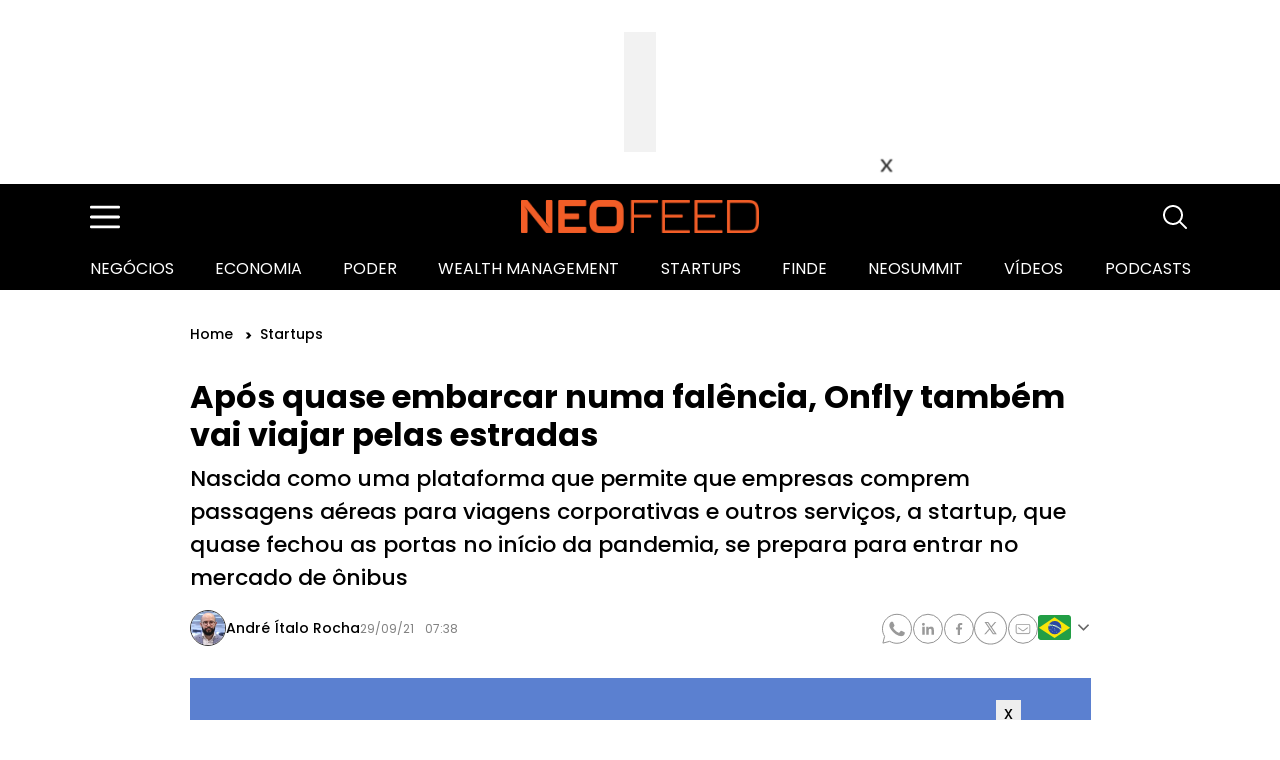

--- FILE ---
content_type: text/html; charset=UTF-8
request_url: https://neofeed.com.br/blog/home/apos-quase-embarcar-numa-falencia-onfly-tambem-vai-viajar-pelas-estradas/
body_size: 25772
content:
 
<!DOCTYPE html>
<html lang="pt-br">
<head>
    <meta charset="UTF-8">
    <meta name="viewport" content="width=device-width, initial-scale=1">

            <title>
            Após quase embarcar numa falência, Onfly também vai viajar pelas estradas - NeoFeed        </title>
        
            <script type="application/ld+json">
            {
                "@context": "https://schema.org",
                "@type": "LocalBusiness",
                "name": "NeoFeed",
                "image": "https://neofeed.com.br/wp-content/themes/wp_neofeed/assets/img/logo_Neofeed_laranja.png",
                "@id": "",
                "url": "https://neofeed.com.br",
                "telephone": "",
                "address": {
                    "@type": "PostalAddress",
                    "streetAddress": "Av. Brig. Faria Lima, 1912 - Jardim Paulistano",
                    "addressLocality": "São Paulo - SP",
                    "postalCode": "01451-907",
                    "addressCountry": "BR"
                },
                "geo": {
                    "@type": "GeoCoordinates",
                    "latitude": -23.574312,
                    "longitude": -46.6890556
                },
                "openingHoursSpecification": {
                    "@type": "OpeningHoursSpecification",
                    "dayOfWeek": [
                    "Monday",
                    "Tuesday",
                    "Wednesday",
                    "Thursday",
                    "Friday"
                    ],
                    "opens": "10:00",
                    "closes": "19:00"
                },
                "sameAs": [
                    "https://www.facebook.com/NeoFeedBrasil/",
                    "https://twitter.com/NeofeedBrasil",
                    "https://www.linkedin.com/company/neofeedbrasil"
                ]
            }
            </script>
                <meta name="description" content="Nascida como uma plataforma que permite que empresas comprem passagens aéreas para viagens corporativas e outros serviços, a startup, que quase fechou as portas no início da pandemia, se prepara para entrar no mercado de ônibus">
        
    <link rel="icon" type="image/x-icon" href="https://neofeed.com.br/wp-content/uploads/2023/08/N_laranja_60x60.png">

    <link rel='dns-prefetch' href='//fonts.googleapis.com' />
    <link rel='dns-prefetch' href='//s.w.org' />
     
    <link rel="stylesheet" href="https://cdnjs.cloudflare.com/ajax/libs/font-awesome/4.7.0/css/font-awesome.min.css" media="print" onload="this.media='all'">
    <link rel="stylesheet" href="https://cdn.jsdelivr.net/npm/slick-carousel@1.8.1/slick/slick.css" media="print" onload="this.media='all'">

            <link rel="preload" href="https://neofeed.com.br/wp-content/themes/wp_neofeed/assets/css/pages/interna.css?ver=1769004369" as="style" />
        <link rel="stylesheet" href="https://neofeed.com.br/wp-content/themes/wp_neofeed/assets/css/pages/interna.css?ver=1769004369"></link>
            
    <meta name='robots' content='index, follow, max-image-preview:large, max-snippet:-1, max-video-preview:-1' />

	<!-- This site is optimized with the Yoast SEO plugin v26.3 - https://yoast.com/wordpress/plugins/seo/ -->
	<title>Após quase embarcar numa falência, Onfly também vai viajar pelas estradas - NeoFeed</title>
	<meta name="description" content="Nascida como uma plataforma que permite que empresas comprem passagens aéreas para viagens corporativas e outros serviços, a startup, que quase fechou as portas no início da pandemia, se prepara para entrar no mercado de ônibus" />
	<link rel="canonical" href="https://neofeed.com.br/blog/home/apos-quase-embarcar-numa-falencia-onfly-tambem-vai-viajar-pelas-estradas/" />
	<meta property="og:locale" content="pt_BR" />
	<meta property="og:type" content="article" />
	<meta property="og:title" content="Após quase embarcar numa falência, Onfly também vai viajar pelas estradas - NeoFeed" />
	<meta property="og:description" content="Nascida como uma plataforma que permite que empresas comprem passagens aéreas para viagens corporativas e outros serviços, a startup, que quase fechou as portas no início da pandemia, se prepara para entrar no mercado de ônibus" />
	<meta property="og:site_name" content="NeoFeed" />
	<meta property="article:published_time" content="2021-09-29T10:38:58+00:00" />
	<meta property="article:modified_time" content="2022-07-20T16:59:56+00:00" />
	<meta property="og:image" content="https://neofeed.com.br/wp-content/uploads/2021/09/onfly_logo_foto.jpg" />
	<meta property="og:image:width" content="860" />
	<meta property="og:image:height" content="484" />
	<meta property="og:image:type" content="image/jpeg" />
	<meta name="author" content="André Ítalo Rocha" />
	<meta name="twitter:card" content="summary_large_image" />
	<meta name="twitter:label1" content="Escrito por" />
	<meta name="twitter:data1" content="André Ítalo Rocha" />
	<!-- / Yoast SEO plugin. -->


<link rel="alternate" type="application/rss+xml" title="Feed para NeoFeed &raquo;" href="https://neofeed.com.br/feed/" />
<link rel="alternate" type="application/rss+xml" title="Feed de comentários para NeoFeed &raquo;" href="https://neofeed.com.br/comments/feed/" />
<link rel="alternate" type="application/rss+xml" title="Feed de comentários para NeoFeed &raquo; Após quase embarcar numa falência, Onfly também vai viajar pelas estradas" href="https://neofeed.com.br/startups/apos-quase-embarcar-numa-falencia-onfly-tambem-vai-viajar-pelas-estradas/feed/" />
<link rel="alternate" title="oEmbed (JSON)" type="application/json+oembed" href="https://neofeed.com.br/wp-json/oembed/1.0/embed?url=https%3A%2F%2Fneofeed.com.br%2Fstartups%2Fapos-quase-embarcar-numa-falencia-onfly-tambem-vai-viajar-pelas-estradas%2F" />
<link rel="alternate" title="oEmbed (XML)" type="text/xml+oembed" href="https://neofeed.com.br/wp-json/oembed/1.0/embed?url=https%3A%2F%2Fneofeed.com.br%2Fstartups%2Fapos-quase-embarcar-numa-falencia-onfly-tambem-vai-viajar-pelas-estradas%2F&#038;format=xml" />
<style id='fonts-inline'>@font-face {
    font-family:'Roboto';
    src: url('/wp-content/themes/wp_neofeed/assets/fonts/Roboto-font/Roboto-Regular.ttf');
    src: url('/wp-content/themes/wp_neofeed/assets/fonts/Roboto-font/Roboto-Regular.ttf') format("truetype");
    font-display: swap;
}

@font-face {
    font-family:'inter';
    src: url('/wp-content/themes/wp_neofeed/assets/fonts/inter/Inter-Regular.ttf') format("truetype");
    font-display: swap;
    font-weight: 400;
}

@font-face {
    font-family:'inter';
    src: url('/wp-content/themes/wp_neofeed/assets/fonts/inter/Inter-Medium.ttf') format("truetype");
    font-display: swap;
    font-weight: 500;
}

@font-face {
    font-family:'inter';
    src: url('/wp-content/themes/wp_neofeed/assets/fonts/inter/Inter-SemiBold.ttf') format("truetype");
    font-display: swap;
    font-weight: 600;
}

@font-face {
    font-family:'Open Sans';
    src: url('/wp-content/themes/wp_neofeed/assets/fonts/open-sans/opensans_regular.ttf');
    src: url('/wp-content/themes/wp_neofeed/assets/fonts/open-sans/opensans_regular.ttf') format("truetype");
    font-display: swap;
}


@font-face {
    font-family:'Poppins';
    src: url('/wp-content/themes/wp_neofeed/assets/fonts/Poppins/Poppins-Thin.ttf');
    src: url('/wp-content/themes/wp_neofeed/assets/fonts/Poppins/Poppins-Thin.ttf') format("truetype");
    font-display: swap;
    font-weight: 100;
}

@font-face {
    font-family:'Poppins';
    src: url('/wp-content/themes/wp_neofeed/assets/fonts/Poppins/Poppins-Light.ttf');
    src: url('/wp-content/themes/wp_neofeed/assets/fonts/Poppins/Poppins-Light.ttf') format("truetype");
    font-display: swap;
    font-weight: 300;
}

@font-face {
    font-family:'Poppins';
    src: url('/wp-content/themes/wp_neofeed/assets/fonts/Poppins/Poppins-Regular.ttf');
    src: url('/wp-content/themes/wp_neofeed/assets/fonts/Poppins/Poppins-Regular.ttf') format("truetype");
    font-display: swap;
    font-weight: 400;
}

@font-face {
    font-family:'Poppins';
    src: url('/wp-content/themes/wp_neofeed/assets/fonts/Poppins/Poppins-Medium.ttf');
    src: url('/wp-content/themes/wp_neofeed/assets/fonts/Poppins/Poppins-Medium.ttf') format("truetype");
    font-display: swap;
    font-weight: 500;
}

@font-face {
    font-family:'Poppins';
    src: url('/wp-content/themes/wp_neofeed/assets/fonts/Poppins/Poppins-SemiBold.ttf');
    src: url('/wp-content/themes/wp_neofeed/assets/fonts/Poppins/Poppins-SemiBold.ttf') format("truetype");
    font-display: swap;
    font-weight: 600;
}

@font-face {
    font-family:'Poppins';
    src: url('/wp-content/themes/wp_neofeed/assets/fonts/Poppins/Poppins-Bold.ttf');
    src: url('/wp-content/themes/wp_neofeed/assets/fonts/Poppins/Poppins-Bold.ttf') format("truetype");
    font-display: swap;
    font-weight: 700;
}
@font-face {
    font-family:'Poppins';
    src: url('/wp-content/themes/wp_neofeed/assets/fonts/Poppins/Poppins-ExtraBold.ttf');
    src: url('/wp-content/themes/wp_neofeed/assets/fonts/Poppins/Poppins-ExtraBold.ttf') format("truetype");
    font-display: swap;
    font-weight: 800;
}
@font-face {
    font-family:'Poppins';
    src: url('/wp-content/themes/wp_neofeed/assets/fonts/Poppins/Poppins-Black.ttf');
    src: url('/wp-content/themes/wp_neofeed/assets/fonts/Poppins/Poppins-Black.ttf') format("truetype");
    font-display: swap;
    font-weight: 900;
}</style>
<style id='wp-img-auto-sizes-contain-inline-css' type='text/css'>
img:is([sizes=auto i],[sizes^="auto," i]){contain-intrinsic-size:3000px 1500px}
/*# sourceURL=wp-img-auto-sizes-contain-inline-css */
</style>
<style id='wp-emoji-styles-inline-css' type='text/css'>

	img.wp-smiley, img.emoji {
		display: inline !important;
		border: none !important;
		box-shadow: none !important;
		height: 1em !important;
		width: 1em !important;
		margin: 0 0.07em !important;
		vertical-align: -0.1em !important;
		background: none !important;
		padding: 0 !important;
	}
/*# sourceURL=wp-emoji-styles-inline-css */
</style>
<style id='wp-block-library-inline-css' type='text/css'>
:root{--wp-block-synced-color:#7a00df;--wp-block-synced-color--rgb:122,0,223;--wp-bound-block-color:var(--wp-block-synced-color);--wp-editor-canvas-background:#ddd;--wp-admin-theme-color:#007cba;--wp-admin-theme-color--rgb:0,124,186;--wp-admin-theme-color-darker-10:#006ba1;--wp-admin-theme-color-darker-10--rgb:0,107,160.5;--wp-admin-theme-color-darker-20:#005a87;--wp-admin-theme-color-darker-20--rgb:0,90,135;--wp-admin-border-width-focus:2px}@media (min-resolution:192dpi){:root{--wp-admin-border-width-focus:1.5px}}.wp-element-button{cursor:pointer}:root .has-very-light-gray-background-color{background-color:#eee}:root .has-very-dark-gray-background-color{background-color:#313131}:root .has-very-light-gray-color{color:#eee}:root .has-very-dark-gray-color{color:#313131}:root .has-vivid-green-cyan-to-vivid-cyan-blue-gradient-background{background:linear-gradient(135deg,#00d084,#0693e3)}:root .has-purple-crush-gradient-background{background:linear-gradient(135deg,#34e2e4,#4721fb 50%,#ab1dfe)}:root .has-hazy-dawn-gradient-background{background:linear-gradient(135deg,#faaca8,#dad0ec)}:root .has-subdued-olive-gradient-background{background:linear-gradient(135deg,#fafae1,#67a671)}:root .has-atomic-cream-gradient-background{background:linear-gradient(135deg,#fdd79a,#004a59)}:root .has-nightshade-gradient-background{background:linear-gradient(135deg,#330968,#31cdcf)}:root .has-midnight-gradient-background{background:linear-gradient(135deg,#020381,#2874fc)}:root{--wp--preset--font-size--normal:16px;--wp--preset--font-size--huge:42px}.has-regular-font-size{font-size:1em}.has-larger-font-size{font-size:2.625em}.has-normal-font-size{font-size:var(--wp--preset--font-size--normal)}.has-huge-font-size{font-size:var(--wp--preset--font-size--huge)}.has-text-align-center{text-align:center}.has-text-align-left{text-align:left}.has-text-align-right{text-align:right}.has-fit-text{white-space:nowrap!important}#end-resizable-editor-section{display:none}.aligncenter{clear:both}.items-justified-left{justify-content:flex-start}.items-justified-center{justify-content:center}.items-justified-right{justify-content:flex-end}.items-justified-space-between{justify-content:space-between}.screen-reader-text{border:0;clip-path:inset(50%);height:1px;margin:-1px;overflow:hidden;padding:0;position:absolute;width:1px;word-wrap:normal!important}.screen-reader-text:focus{background-color:#ddd;clip-path:none;color:#444;display:block;font-size:1em;height:auto;left:5px;line-height:normal;padding:15px 23px 14px;text-decoration:none;top:5px;width:auto;z-index:100000}html :where(.has-border-color){border-style:solid}html :where([style*=border-top-color]){border-top-style:solid}html :where([style*=border-right-color]){border-right-style:solid}html :where([style*=border-bottom-color]){border-bottom-style:solid}html :where([style*=border-left-color]){border-left-style:solid}html :where([style*=border-width]){border-style:solid}html :where([style*=border-top-width]){border-top-style:solid}html :where([style*=border-right-width]){border-right-style:solid}html :where([style*=border-bottom-width]){border-bottom-style:solid}html :where([style*=border-left-width]){border-left-style:solid}html :where(img[class*=wp-image-]){height:auto;max-width:100%}:where(figure){margin:0 0 1em}html :where(.is-position-sticky){--wp-admin--admin-bar--position-offset:var(--wp-admin--admin-bar--height,0px)}@media screen and (max-width:600px){html :where(.is-position-sticky){--wp-admin--admin-bar--position-offset:0px}}

/*# sourceURL=wp-block-library-inline-css */
</style><style id='global-styles-inline-css' type='text/css'>
:root{--wp--preset--aspect-ratio--square: 1;--wp--preset--aspect-ratio--4-3: 4/3;--wp--preset--aspect-ratio--3-4: 3/4;--wp--preset--aspect-ratio--3-2: 3/2;--wp--preset--aspect-ratio--2-3: 2/3;--wp--preset--aspect-ratio--16-9: 16/9;--wp--preset--aspect-ratio--9-16: 9/16;--wp--preset--color--black: #000000;--wp--preset--color--cyan-bluish-gray: #abb8c3;--wp--preset--color--white: #ffffff;--wp--preset--color--pale-pink: #f78da7;--wp--preset--color--vivid-red: #cf2e2e;--wp--preset--color--luminous-vivid-orange: #ff6900;--wp--preset--color--luminous-vivid-amber: #fcb900;--wp--preset--color--light-green-cyan: #7bdcb5;--wp--preset--color--vivid-green-cyan: #00d084;--wp--preset--color--pale-cyan-blue: #8ed1fc;--wp--preset--color--vivid-cyan-blue: #0693e3;--wp--preset--color--vivid-purple: #9b51e0;--wp--preset--gradient--vivid-cyan-blue-to-vivid-purple: linear-gradient(135deg,rgb(6,147,227) 0%,rgb(155,81,224) 100%);--wp--preset--gradient--light-green-cyan-to-vivid-green-cyan: linear-gradient(135deg,rgb(122,220,180) 0%,rgb(0,208,130) 100%);--wp--preset--gradient--luminous-vivid-amber-to-luminous-vivid-orange: linear-gradient(135deg,rgb(252,185,0) 0%,rgb(255,105,0) 100%);--wp--preset--gradient--luminous-vivid-orange-to-vivid-red: linear-gradient(135deg,rgb(255,105,0) 0%,rgb(207,46,46) 100%);--wp--preset--gradient--very-light-gray-to-cyan-bluish-gray: linear-gradient(135deg,rgb(238,238,238) 0%,rgb(169,184,195) 100%);--wp--preset--gradient--cool-to-warm-spectrum: linear-gradient(135deg,rgb(74,234,220) 0%,rgb(151,120,209) 20%,rgb(207,42,186) 40%,rgb(238,44,130) 60%,rgb(251,105,98) 80%,rgb(254,248,76) 100%);--wp--preset--gradient--blush-light-purple: linear-gradient(135deg,rgb(255,206,236) 0%,rgb(152,150,240) 100%);--wp--preset--gradient--blush-bordeaux: linear-gradient(135deg,rgb(254,205,165) 0%,rgb(254,45,45) 50%,rgb(107,0,62) 100%);--wp--preset--gradient--luminous-dusk: linear-gradient(135deg,rgb(255,203,112) 0%,rgb(199,81,192) 50%,rgb(65,88,208) 100%);--wp--preset--gradient--pale-ocean: linear-gradient(135deg,rgb(255,245,203) 0%,rgb(182,227,212) 50%,rgb(51,167,181) 100%);--wp--preset--gradient--electric-grass: linear-gradient(135deg,rgb(202,248,128) 0%,rgb(113,206,126) 100%);--wp--preset--gradient--midnight: linear-gradient(135deg,rgb(2,3,129) 0%,rgb(40,116,252) 100%);--wp--preset--font-size--small: 13px;--wp--preset--font-size--medium: 20px;--wp--preset--font-size--large: 36px;--wp--preset--font-size--x-large: 42px;--wp--preset--spacing--20: 0.44rem;--wp--preset--spacing--30: 0.67rem;--wp--preset--spacing--40: 1rem;--wp--preset--spacing--50: 1.5rem;--wp--preset--spacing--60: 2.25rem;--wp--preset--spacing--70: 3.38rem;--wp--preset--spacing--80: 5.06rem;--wp--preset--shadow--natural: 6px 6px 9px rgba(0, 0, 0, 0.2);--wp--preset--shadow--deep: 12px 12px 50px rgba(0, 0, 0, 0.4);--wp--preset--shadow--sharp: 6px 6px 0px rgba(0, 0, 0, 0.2);--wp--preset--shadow--outlined: 6px 6px 0px -3px rgb(255, 255, 255), 6px 6px rgb(0, 0, 0);--wp--preset--shadow--crisp: 6px 6px 0px rgb(0, 0, 0);}:where(.is-layout-flex){gap: 0.5em;}:where(.is-layout-grid){gap: 0.5em;}body .is-layout-flex{display: flex;}.is-layout-flex{flex-wrap: wrap;align-items: center;}.is-layout-flex > :is(*, div){margin: 0;}body .is-layout-grid{display: grid;}.is-layout-grid > :is(*, div){margin: 0;}:where(.wp-block-columns.is-layout-flex){gap: 2em;}:where(.wp-block-columns.is-layout-grid){gap: 2em;}:where(.wp-block-post-template.is-layout-flex){gap: 1.25em;}:where(.wp-block-post-template.is-layout-grid){gap: 1.25em;}.has-black-color{color: var(--wp--preset--color--black) !important;}.has-cyan-bluish-gray-color{color: var(--wp--preset--color--cyan-bluish-gray) !important;}.has-white-color{color: var(--wp--preset--color--white) !important;}.has-pale-pink-color{color: var(--wp--preset--color--pale-pink) !important;}.has-vivid-red-color{color: var(--wp--preset--color--vivid-red) !important;}.has-luminous-vivid-orange-color{color: var(--wp--preset--color--luminous-vivid-orange) !important;}.has-luminous-vivid-amber-color{color: var(--wp--preset--color--luminous-vivid-amber) !important;}.has-light-green-cyan-color{color: var(--wp--preset--color--light-green-cyan) !important;}.has-vivid-green-cyan-color{color: var(--wp--preset--color--vivid-green-cyan) !important;}.has-pale-cyan-blue-color{color: var(--wp--preset--color--pale-cyan-blue) !important;}.has-vivid-cyan-blue-color{color: var(--wp--preset--color--vivid-cyan-blue) !important;}.has-vivid-purple-color{color: var(--wp--preset--color--vivid-purple) !important;}.has-black-background-color{background-color: var(--wp--preset--color--black) !important;}.has-cyan-bluish-gray-background-color{background-color: var(--wp--preset--color--cyan-bluish-gray) !important;}.has-white-background-color{background-color: var(--wp--preset--color--white) !important;}.has-pale-pink-background-color{background-color: var(--wp--preset--color--pale-pink) !important;}.has-vivid-red-background-color{background-color: var(--wp--preset--color--vivid-red) !important;}.has-luminous-vivid-orange-background-color{background-color: var(--wp--preset--color--luminous-vivid-orange) !important;}.has-luminous-vivid-amber-background-color{background-color: var(--wp--preset--color--luminous-vivid-amber) !important;}.has-light-green-cyan-background-color{background-color: var(--wp--preset--color--light-green-cyan) !important;}.has-vivid-green-cyan-background-color{background-color: var(--wp--preset--color--vivid-green-cyan) !important;}.has-pale-cyan-blue-background-color{background-color: var(--wp--preset--color--pale-cyan-blue) !important;}.has-vivid-cyan-blue-background-color{background-color: var(--wp--preset--color--vivid-cyan-blue) !important;}.has-vivid-purple-background-color{background-color: var(--wp--preset--color--vivid-purple) !important;}.has-black-border-color{border-color: var(--wp--preset--color--black) !important;}.has-cyan-bluish-gray-border-color{border-color: var(--wp--preset--color--cyan-bluish-gray) !important;}.has-white-border-color{border-color: var(--wp--preset--color--white) !important;}.has-pale-pink-border-color{border-color: var(--wp--preset--color--pale-pink) !important;}.has-vivid-red-border-color{border-color: var(--wp--preset--color--vivid-red) !important;}.has-luminous-vivid-orange-border-color{border-color: var(--wp--preset--color--luminous-vivid-orange) !important;}.has-luminous-vivid-amber-border-color{border-color: var(--wp--preset--color--luminous-vivid-amber) !important;}.has-light-green-cyan-border-color{border-color: var(--wp--preset--color--light-green-cyan) !important;}.has-vivid-green-cyan-border-color{border-color: var(--wp--preset--color--vivid-green-cyan) !important;}.has-pale-cyan-blue-border-color{border-color: var(--wp--preset--color--pale-cyan-blue) !important;}.has-vivid-cyan-blue-border-color{border-color: var(--wp--preset--color--vivid-cyan-blue) !important;}.has-vivid-purple-border-color{border-color: var(--wp--preset--color--vivid-purple) !important;}.has-vivid-cyan-blue-to-vivid-purple-gradient-background{background: var(--wp--preset--gradient--vivid-cyan-blue-to-vivid-purple) !important;}.has-light-green-cyan-to-vivid-green-cyan-gradient-background{background: var(--wp--preset--gradient--light-green-cyan-to-vivid-green-cyan) !important;}.has-luminous-vivid-amber-to-luminous-vivid-orange-gradient-background{background: var(--wp--preset--gradient--luminous-vivid-amber-to-luminous-vivid-orange) !important;}.has-luminous-vivid-orange-to-vivid-red-gradient-background{background: var(--wp--preset--gradient--luminous-vivid-orange-to-vivid-red) !important;}.has-very-light-gray-to-cyan-bluish-gray-gradient-background{background: var(--wp--preset--gradient--very-light-gray-to-cyan-bluish-gray) !important;}.has-cool-to-warm-spectrum-gradient-background{background: var(--wp--preset--gradient--cool-to-warm-spectrum) !important;}.has-blush-light-purple-gradient-background{background: var(--wp--preset--gradient--blush-light-purple) !important;}.has-blush-bordeaux-gradient-background{background: var(--wp--preset--gradient--blush-bordeaux) !important;}.has-luminous-dusk-gradient-background{background: var(--wp--preset--gradient--luminous-dusk) !important;}.has-pale-ocean-gradient-background{background: var(--wp--preset--gradient--pale-ocean) !important;}.has-electric-grass-gradient-background{background: var(--wp--preset--gradient--electric-grass) !important;}.has-midnight-gradient-background{background: var(--wp--preset--gradient--midnight) !important;}.has-small-font-size{font-size: var(--wp--preset--font-size--small) !important;}.has-medium-font-size{font-size: var(--wp--preset--font-size--medium) !important;}.has-large-font-size{font-size: var(--wp--preset--font-size--large) !important;}.has-x-large-font-size{font-size: var(--wp--preset--font-size--x-large) !important;}
/*# sourceURL=global-styles-inline-css */
</style>

<style id='classic-theme-styles-inline-css' type='text/css'>
/*! This file is auto-generated */
.wp-block-button__link{color:#fff;background-color:#32373c;border-radius:9999px;box-shadow:none;text-decoration:none;padding:calc(.667em + 2px) calc(1.333em + 2px);font-size:1.125em}.wp-block-file__button{background:#32373c;color:#fff;text-decoration:none}
/*# sourceURL=/wp-includes/css/classic-themes.min.css */
</style>
<link rel='stylesheet' id='resumo-styles-css' href='https://neofeed.com.br/wp-content/plugins/neofeed-ia-content-generator/assets/css/resumo-materia.css?ver=2.1.0' type='text/css' media='all' />
<script type="text/javascript" src="https://neofeed.com.br/wp-includes/js/jquery/jquery.min.js?ver=3.7.1" id="jquery-core-js"></script>
<script type="text/javascript" src="https://neofeed.com.br/wp-includes/js/jquery/jquery-migrate.min.js?ver=3.4.1" id="jquery-migrate-js"></script>
<link rel="https://api.w.org/" href="https://neofeed.com.br/wp-json/" /><link rel="alternate" title="JSON" type="application/json" href="https://neofeed.com.br/wp-json/wp/v2/posts/45425" /><link rel="EditURI" type="application/rsd+xml" title="RSD" href="https://neofeed.com.br/xmlrpc.php?rsd" />
<meta name="generator" content="WordPress 6.9" />
<link rel='shortlink' href='https://neofeed.com.br/?p=45425' />
<link rel="alternate" hreflang="pt-BR" href="https://neofeed.com.br/startups/apos-quase-embarcar-numa-falencia-onfly-tambem-vai-viajar-pelas-estradas/" />

<!-- Schema & Structured Data For WP v1.52 - -->
<script type="application/ld+json" class="saswp-schema-markup-output">
[{"@context":"https:\/\/schema.org\/","@type":"BreadcrumbList","@id":"https:\/\/neofeed.com.br\/startups\/apos-quase-embarcar-numa-falencia-onfly-tambem-vai-viajar-pelas-estradas\/#breadcrumb","itemListElement":[{"@type":"ListItem","position":1,"item":{"@id":"https:\/\/neofeed.com.br","name":"NeoFeed"}},{"@type":"ListItem","position":2,"item":{"@id":"https:\/\/neofeed.com.br\/categoria\/blog\/home\/","name":"Home"}},{"@type":"ListItem","position":3,"item":{"@id":"https:\/\/neofeed.com.br\/startups\/apos-quase-embarcar-numa-falencia-onfly-tambem-vai-viajar-pelas-estradas\/","name":"Ap\u00f3s quase embarcar numa fal\u00eancia, Onfly tamb\u00e9m vai viajar pelas estradas"}}]},

{"@context":"https:\/\/schema.org\/","@type":"NewsArticle","@id":"https:\/\/neofeed.com.br\/startups\/apos-quase-embarcar-numa-falencia-onfly-tambem-vai-viajar-pelas-estradas\/#newsarticle","url":"https:\/\/neofeed.com.br\/startups\/apos-quase-embarcar-numa-falencia-onfly-tambem-vai-viajar-pelas-estradas\/","headline":"Ap\u00f3s quase embarcar numa fal\u00eancia, Onfly tamb\u00e9m vai viajar pelas estradas","mainEntityOfPage":"https:\/\/neofeed.com.br\/startups\/apos-quase-embarcar-numa-falencia-onfly-tambem-vai-viajar-pelas-estradas\/","datePublished":"2021-09-29T07:38:58-03:00","dateModified":"2022-07-20T13:59:56-03:00","description":"Nascida como uma plataforma que permite que empresas comprem passagens a\u00e9reas para viagens corporativas e outros servi\u00e7os, a startup, que quase fechou as portas no in\u00edcio da pandemia, se prepara para entrar no mercado de \u00f4nibus","articleSection":"Startups","articleBody":"Quando a pandemia chegou ao Brasil, em mar\u00e7o de 2020, a mineira Onfly, uma plataforma onde empresas podem comprar passagens a\u00e9reas e outros servi\u00e7os de viagens para seus funcion\u00e1rios, foi uma das v\u00e1rias companhias - principalmente de turismo - que flertaram com a fal\u00eancia.    Com o Pa\u00eds parado e os aeroportos vazios, a startup viu o volume de transa\u00e7\u00f5es cair de R$ 1,7 milh\u00e3o em fevereiro para apenas R$ 14 mil no m\u00eas seguinte. Sem receita, teve de demitir 18 dos 22 profissionais. Por pouco, n\u00e3o fechou as portas. \u201cPensei nisso pelo menos umas dez vezes\u201d, lembra o CEO e cofundador da Onfly, Marcelo Linhares, em entrevista ao NeoFeed.    De julho em diante, a situa\u00e7\u00e3o come\u00e7ou a melhorar aos poucos, \u00e0 medida que o n\u00famero de casos da primeira onda foi diminuindo e alguns setores foram voltando a viajar. Naquele m\u00eas, as transa\u00e7\u00f5es subiram para R$ 100 mil e, em fevereiro de 2021, j\u00e1 estavam em R$ 1 milh\u00e3o.    \"Empresas de setores como agroneg\u00f3cio, engenharia e sa\u00fade contribu\u00edram para a retomada\", afirma o executivo. Antes da pandemia, 90% dos clientes eram de tecnologia. \"Se n\u00e3o fosse pelos setores tradicionais, ter\u00edamos morrido.\"    Ainda que a pandemia n\u00e3o tenha acabado, a Onfly j\u00e1 est\u00e1 at\u00e9 melhor do que antes da crise. As transa\u00e7\u00f5es, que devem fechar o ano em R$ 40 milh\u00f5es, s\u00e3o tr\u00eas vezes maiores e a equipe j\u00e1 tem o dobro de pessoas, com 46 funcion\u00e1rios e perspectiva de contratar mais 14.    De p\u00e9 novamente, a Onfly agora mira outras estradas. Al\u00e9m das passagens a\u00e9reas, hospedagem e loca\u00e7\u00e3o de ve\u00edculos, a startup se prepara para incluir viagens de \u00f4nibus em sua plataforma, para atender \u00e0 demanda de empresas que precisam mandar funcion\u00e1rios para cidades distantes de aeroportos.    \u201cEra um pedido que vinha principalmente de clientes da \u00e1rea de engenharia civil e constru\u00e7\u00e3o, que \u00e0s vezes t\u00eam de mandar pessoas para visitar obras em lugares mais afastados\u201d, conta o executivo.    O servi\u00e7o deve entrar na plataforma em at\u00e9 duas semanas. A expectativa da Onfly \u00e9 gerar R$ 500 mil em transa\u00e7\u00f5es por m\u00eas com \u00f4nibus at\u00e9 o fim do ano. Com isso, o neg\u00f3cio chegaria a representar de 3% a 4% do volume feito pela startup.    A oferta ser\u00e1 viabilizada por meio de uma parceria com a Quero Passagem, um site de venda de passagens de \u00f4nibus que estar\u00e1 plugado \u00e0 plataforma da Onfly. \u201cIsso refor\u00e7a a nossa estrat\u00e9gia de ser \u2018one stop shopping\u2019, para que o cliente fa\u00e7a tudo em nossa plataforma\u201d, diz o CEO. \u201cAntes, o cliente fazia passagens a\u00e9reas, hotel e aluguel de carro conosco e o \u00f4nibus por fora. Agora, teremos um ambiente onde ele n\u00e3o sai\u201d.    A Onfly se apresenta como uma esp\u00e9cie de \u201cDecolar.com\u201d das viagens corporativas. A ideia de Linhares \u00e9 \u201croubar\u201d a demanda das empresas que usam a plataforma da Decolar.com e de similares. \u201cA Decolar.com faz de R$ 7 bilh\u00f5es a R$ 9 bilh\u00f5es por ano (dados de 2018) em transa\u00e7\u00f5es, sendo que boa parte \u00e9 corporativo. \u00c9 essa fatia que queremos capturar\u201d, diz o executivo, que pretende chegar a 2025 com R$ 1 bilh\u00e3o em transa\u00e7\u00f5es.    Segundo ele, para atrair esse cliente, a Onfly pretende oferecer um ambiente preparado para atender empresas, uma vez que sites como Decolar.com, Submarino Viagens, 123Milhas e MaxMilhas s\u00e3o focadas em viagens de lazer. \u201cEles n\u00e3o conseguem ter uma plataforma que convida o colaborador da empresa a participar e nem operar de acordo com pol\u00edticas de viagens espec\u00edficas das companhias\u201d, compara.    No seu modelo de neg\u00f3cio, a startup cobra uma mensalidade das empresas que contratam os servi\u00e7os, que varia de R$ 149 a R$ 999. Ao todo, h\u00e1 185 clientes. Entre eles, est\u00e3o a Autoglass, de vidros automotivos, a Direcional Engenharia, e a Armac, de loca\u00e7\u00e3o de m\u00e1quinas.    Uma vez assinante da plataforma, a empresa tem acesso a um sistema de gerenciamento das viagens, com o controle de todos os gastos que foram feitos, de forma centralizada. Uma das vantagens \u00e9 poder incluir as pol\u00edticas de viagens das empresas na plataforma, para que as compras respeitem as regras. Por exemplo, se um determinado funcion\u00e1rio s\u00f3 pode comprar passagens com 15 dias de anteced\u00eancias, isso estar\u00e1 ativado.    Al\u00e9m disso, se o cliente tem um acordo com uma determinada rede hoteleira, a plataforma consegue mostrar se h\u00e1 op\u00e7\u00f5es de di\u00e1rias mais baratas em outros locais. Segundo Linhares, s\u00f3 com hot\u00e9is, uma grande empresa pode economizar de 6% a 7% por m\u00eas. Para uma companhia menor, a economia pode ser de 18% a 20%. Para os servi\u00e7os como um todo, a economia prometida \u00e9 de at\u00e9 30%.    A Onfly tamb\u00e9m fatura na outra ponta, ao receber, daqueles que ofertam os servi\u00e7os, uma taxa em cima de cada venda. No caso da parceria com a Quero Passagem, por exemplo, a Onfly ter\u00e1 8% de cada opera\u00e7\u00e3o.    Fundada em 2018, a startup se inspira em empresas como a americana TripActions e a europeia TravelPerk. No Brasil, a PayTrack tamb\u00e9m atua nesse mercado. H\u00e1, ainda, a tradicional Flytour, uma das maiores no setor corporativo e que est\u00e1 sendo negociada no mercado por conta da crise gerada pela pandemia.    Al\u00e9m da expans\u00e3o para o mercado de \u00f4nibus, a Onfly tamb\u00e9m est\u00e1 prestes a lan\u00e7ar um cart\u00e3o corporativo, para facilitar o reembolso para os funcion\u00e1rios. Hoje, a plataforma j\u00e1 viabiliza a devolu\u00e7\u00e3o do dinheiro de forma digital, mas vai oferecer cart\u00f5es \u00e0s empresas para tornar a experi\u00eancia mais fluida.    Os cart\u00f5es ser\u00e3o f\u00edsicos ou virtuais, emitidos pela Visa, e ser\u00e3o entregues aos clientes sem ter o nome de um titular, para que fiquem \u00e0 disposi\u00e7\u00e3o e possam ser reutilizados. O saldo, se sobrar depois de uma viagem feita por um funcion\u00e1rio, poder\u00e1 ser reaproveitado em outra ocasi\u00e3o ou devolvido para o caixa do cliente.    Segundo Linhares, j\u00e1 h\u00e1 30 clientes na fila de espera para usar a solu\u00e7\u00e3o beta. Para se ter uma ideia do potencial, s\u00f3 no ano passado, a plataforma da Onfly registrou R$ 12 milh\u00f5es em reembolsos. \u201cQueremos eliminar o reembolso e tirar essa inefici\u00eancia\u201d, diz. A solu\u00e7\u00e3o deve estar dispon\u00edvel para as empresas em outubro.    Com os novos produtos, a Onfly espera chegar ao ano que vem com um volume de transa\u00e7\u00f5es quatro vezes maior, em torno de R$ 160 milh\u00f5es. \u00c9 tamb\u00e9m em 2022 que a startup espera voltar a conversar com fundos de investimentos. At\u00e9 o momento, o \u00fanico aporte recebido foi de R$ 2 milh\u00f5es, anunciado em janeiro e feito pela Cedro Capital, uma gestora de Bras\u00edlia.","keywords":["123Milhas"," Armac"," Autoglass"," Decolar.com"," Direcional"," MaxMilhas"," Onfly"," Submarino Viagens"," viagens"," "],"name":"Ap\u00f3s quase embarcar numa fal\u00eancia, Onfly tamb\u00e9m vai viajar pelas estradas","thumbnailUrl":"https:\/\/neofeed.com.br\/wp-content\/uploads\/2021\/09\/onfly_logo_foto-150x150.jpg","wordCount":"1051","timeRequired":"PT4M40S","mainEntity":{"@type":"WebPage","@id":"https:\/\/neofeed.com.br\/startups\/apos-quase-embarcar-numa-falencia-onfly-tambem-vai-viajar-pelas-estradas\/"},"author":{"@type":"Person","name":"Andr\u00e9 \u00cdtalo Rocha","url":"https:\/\/neofeed.com.br\/autor\/andre-italo-rocha\/","sameAs":[],"image":{"@type":"ImageObject","url":"https:\/\/neofeed.com.br\/wp-content\/uploads\/2021\/07\/andre-italo-rocha.jpeg","height":96,"width":96}},"editor":{"@type":"Person","name":"Andr\u00e9 \u00cdtalo Rocha","url":"https:\/\/neofeed.com.br\/autor\/andre-italo-rocha\/","sameAs":[],"image":{"@type":"ImageObject","url":"https:\/\/neofeed.com.br\/wp-content\/uploads\/2021\/07\/andre-italo-rocha.jpeg","height":96,"width":96}},"publisher":{"@type":"Organization","name":"NeoFeed","url":"https:\/\/neofeed.com.br","logo":{"@type":"ImageObject","url":"https:\/\/neofeed.com.br\/wp-content\/uploads\/2020\/05\/logo-neofeed-preto.png","width":429,"height":81}},"image":[{"@type":"ImageObject","@id":"https:\/\/neofeed.com.br\/startups\/apos-quase-embarcar-numa-falencia-onfly-tambem-vai-viajar-pelas-estradas\/#primaryimage","url":"https:\/\/neofeed.com.br\/wp-content\/uploads\/2021\/09\/onfly_logo_foto-1200x675.jpg","width":"1200","height":"675"},{"@type":"ImageObject","url":"https:\/\/neofeed.com.br\/wp-content\/uploads\/2021\/09\/onfly_logo_foto-1200x900.jpg","width":"1200","height":"900"},{"@type":"ImageObject","url":"https:\/\/neofeed.com.br\/wp-content\/uploads\/2021\/09\/onfly_logo_foto-1200x675.jpg","width":"1200","height":"675"},{"@type":"ImageObject","url":"https:\/\/neofeed.com.br\/wp-content\/uploads\/2021\/09\/onfly_logo_foto-675x675.jpg","width":"675","height":"675"}]}]
</script>


    <script type="text/javascript">
        var ajax_url = "https://neofeed.com.br/wp-admin/admin-ajax.php";
        var theme_url = "https://neofeed.com.br/wp-content/themes/wp_neofeed";
        var page_type = 'post';
    </script>



        <!-- Global site tag (gtag.js) - Google Analytics -->
    <script async src="https://www.googletagmanager.com/gtag/js?id=UA-137061304-1"></script>
    <script>
        window.dataLayer = window.dataLayer || [];
        function gtag(){dataLayer.push(arguments);}
        gtag('js', new Date());

        gtag('config', 'UA-137061304-1');
    </script>
    <script type="application/javascript">
                            window.dataLayer.push({
                'category':"startups"
            });
            </script>

    <!-- Google Tag Manager -->
    <script>(function(w,d,s,l,i){w[l]=w[l]||[];w[l].push({'gtm.start':
    new Date().getTime(),event:'gtm.js'});var f=d.getElementsByTagName(s)[0],
    j=d.createElement(s),dl=l!='dataLayer'?'&l='+l:'';j.async=true;j.src=
    'https://www.googletagmanager.com/gtm.js?id='+i+dl;f.parentNode.insertBefore(j,f);
    })(window,document,'script','dataLayer','GTM-TVZ6RRV');</script>
    <!-- End Google Tag Manager -->

</head>
<body class="post-template single-post">

    <!-- Google Tag Manager (noscript) -->
    <noscript><iframe src="https://www.googletagmanager.com/ns.html?id=GTM-TVZ6RRV"
    height="0" width="0" style="display:none;visibility:hidden"></iframe></noscript>
    <!-- End Google Tag Manager (noscript) -->





<div class="top-ads" style="">
    <div class="box-inner ">
        <div class="ads-inter">
            <div id="startups_headermobile" class="ads-mobile superhead">
            </div>
            <div id="startups_headerdesktop" class="ads-desktop superhead">
            </div>
        </div>
    </div>
</div>
<style>
.box-logo img {
    width: 184px;
        margin-right: 10px;
}

@media only screen and (min-width: 768px) {
   .box-logo img {
        width: 238px;
            margin-right: 0px;
   }

}
</style>

<header class='main-header'>
    <div id="searchBox" class="search-form">
        <div class="box-form container">
            <form action="https://neofeed.com.br">
                <div class="inner">
                    <div class="box-input">
                        <input name="s" type="text" id="inputSearch" required max="100">
                    </div>
                    <div class="box-button btn-top-s">
                        <button>
                            <img src="https://neofeed.com.br/wp-content/themes/wp_neofeed/assets/img/header/lupa.svg" alt="icon search">
                        </button>
                    </div>
                </div>
            </form>
        </div>
    </div>


    
    <div id="lateralNavRight" class="lateral-navbar">
        <div class="box-top">
            <img class="toggle-icon logo-navlateral" src="https://neofeed.com.br/wp-content/themes/wp_neofeed/assets/img/logo_Neofeed_laranja.png" alt="NeoFeed: Negócios, Empreendedorismo, Startups e Inovação">
           <div class="closeNavRight">
                <img class="toggle-icon img-desktop" src="https://neofeed.com.br/wp-content/themes/wp_neofeed/assets/img/arrow-left.svg" alt="icon arrow-left">
                <img class="toggle-icon img-mobile" src="https://neofeed.com.br/wp-content/themes/wp_neofeed/assets/img/header/close-white.svg" alt="icon close">
           </div>
        </div>
        <div class="box-nav">
                        <div class="box-list">
                <ul class="menu-itens-lateral">
                                            <li class="">
                                                            <a href="https://neofeed.com.br/negocios/">
                                    Negócios                                </a>
                                                    </li>
                                            <li class="">
                                                            <a href="https://neofeed.com.br/economia/">
                                    Economia                                </a>
                                                    </li>
                                            <li class="">
                                                            <a href="https://neofeed.com.br/poder/">
                                    Poder                                </a>
                                                    </li>
                                            <li class="">
                                                            <a href="https://neofeed.com.br/wealth-management/">
                                    Wealth Management                                </a>
                                                    </li>
                                            <li class="">
                                                            <a href="https://neofeed.com.br/startups/">
                                    Startups                                </a>
                                                    </li>
                                            <li class="">
                                                            <a href="https://neofeed.com.br/finde/">
                                    Finde                                </a>
                                                    </li>
                                            <li class="">
                                                            <a href="https://neofeed.com.br/neosummit-futuro-do-varejo/">
                                    NeoSummit – Futuro do Varejo                                </a>
                                                    </li>
                                            <li class="">
                                                            <a href="https://neofeed.com.br/neoconference-2025/">
                                    NeoConference 2025                                </a>
                                                    </li>
                                            <li class="">
                                                            <a href="https://neofeed.com.br/neosummit-cop30/">
                                    NeoSummit COP30                                </a>
                                                    </li>
                                            <li class="">
                                                            <a href="https://neofeed.com.br/neosummit/">
                                    NeoSummit IA                                </a>
                                                    </li>
                                            <li class="">
                                                            <a href="https://neofeed.com.br/insiders/">
                                    Insiders                                </a>
                                                    </li>
                                            <li class="">
                                                            <a href="https://neofeed.com.br/videos/">
                                    Vídeos                                </a>
                                                    </li>
                                            <li class="">
                                                            <a href="https://neofeed.com.br/podcasts/">
                                    Podcasts                                </a>
                                                    </li>
                                            <li class="">
                                                            <a href="https://neofeed.com.br/inovacao/">
                                    Inovação                                </a>
                                                    </li>
                                            <li class="">
                                                            <a href="https://neofeed.com.br/experts/">
                                    Experts                                </a>
                                                    </li>
                                            <li class="">
                                                            <a href="https://neofeed.com.br/neoconference/">
                                    NeoConference                                </a>
                                                    </li>
                                            <li class="">
                                                            <a href="https://neofeed.com.br/fome-de-urgencia/">
                                    Fome de Urgência                                </a>
                                                    </li>
                                            <li class="">
                                                            <a href="https://neofeed.com.br/anuncie/">
                                    Anuncie                                </a>
                                                    </li>
                                            <li class="">
                            
                                <a id="sub-menu-parent" class="sub-menu-parent" href="#">
                                    Sobre                                    <i id="icon_submenu" class="fa fa-angle-down" style="float: right;"></i>
                                </a>
                                <div id="sub-menu-content" class="sub-menu" style="display:none">
                                    <ul>
                                        <li>
                                            <a href="https://neofeed.com.br/manifesto">Manifesto</a>
                                        </li>
                                        <li>
                                            <a href="https://neofeed.com.br/sobre-nos">Sobre Nós</a>
                                        </li>
                                        <li>
                                            <a href="https://neofeed.com.br/politica-de-privacidade">Política de Privacidade</a>
                                        </li>
                                        <li>
                                            <a href="https://neofeed.com.br/termos-de-uso">Termos de Uso</a>
                                        </li>
                                    </ul>
                                </div>
                                                    </li>
                                    </ul>
                <div class="content-bottom">
                    <div class="content-form">
                        <form action="https://neofeed.com.br" id="frm_busca_lateral">
                            <div class="inner">
                                <div class="box-input">
                                    <input id="pesquisa_bottom_text" name="s" type="text" placeholder="Busca" required max="100">
                                </div>
                                <div class="box-button">
                                    <button>
                                        Buscar
                                    </button>
                                </div>
                            </div>
                        </form>
                    </div>
                    <div class="content-other-links">
                        <ul>
                            <li>
                                <a href="https://neofeed.com.br/videos">
                                    <img class="img-desktop" src="https://neofeed.com.br/wp-content/themes/wp_neofeed/assets/img/single/play.svg" alt="icon play">
                                    <img class="img-mobile" src="https://neofeed.com.br/wp-content/themes/wp_neofeed/assets/img/header/play.svg" alt="icon play">
                                    <span>Videos</span>
                                </a>
                            </li>
                            <li>
                                <a href="https://neofeed.com.br/podcasts">
                                    <img class="img-desktop" src="https://neofeed.com.br/wp-content/themes/wp_neofeed/assets/img/single/podcast.svg" alt="icon podcasts">
                                    <img class="img-mobile" src="https://neofeed.com.br/wp-content/themes/wp_neofeed/assets/img/header/podcasts.svg" alt="icon podcasts">
                                    <span>Podcasts</span>
                                </a>
                            </li>
                            <li>
                                <a href="https://neofeed.com.br/newsletter">
                                    <img class="img-desktop" src="https://neofeed.com.br/wp-content/themes/wp_neofeed/assets/img/single/email.svg" alt="icons newsletter">
                                    <img class="img-mobile" src="https://neofeed.com.br/wp-content/themes/wp_neofeed/assets/img/header/mail.svg" alt="icon mail">
                                    <span>Inscreva-se</span>
                                </a>
                            </li>
                            <li id="icon_busca_other">
                                <a href="#">
                                    <img class="img-desktop" src="https://neofeed.com.br/wp-content/themes/wp_neofeed/assets/img/single/busca.png" alt="icon busca">
                                    <img class="img-mobile" src="https://neofeed.com.br/wp-content/themes/wp_neofeed/assets/img/header/search.svg" alt="icon busca">
                                    <span>Busca</span>
                                </a>
                            </li>
                        </ul>
                    </div>
                </div>
            </div>
                    </div>
    </div>

    <div class="container">
        <div class="main-nav">
            <div class="first-content">
                <div class="col-left">
                    <div class="box-toggle">
                        <img width="30" height="24" class="toggle-icon" src="https://neofeed.com.br/wp-content/themes/wp_neofeed/assets/img/header/menu.svg" alt="icon toggle" id="btnOpenNav">
                    </div>
                </div>
                <div class="col-center-right">
                    <div class="box-logo">
                        <a href="https://neofeed.com.br">
                                                            <img width="238" height="33" src="https://neofeed.com.br/wp-content/themes/wp_neofeed/assets/img/logo_Neofeed_laranja.png" alt="NeoFeed: Negócios, Empreendedorismo, Startups e Inovação">
                                                    </a>
                    </div>
                </div>
                <div class="col-right">
                    <div class="box-search">
                        <img width="30" height="24" id="toggleSearch" class="search-icon" src="https://neofeed.com.br/wp-content/themes/wp_neofeed/assets/img/header/lupa.svg" alt="icon search">
                    </div>
                </div>
            </div>
            <div class="navigation">
                                <ul>
                                            <li class="">
                            <a href="https://neofeed.com.br/negocios/">Negócios                            </a>
                        </li>
                                            <li class="">
                            <a href="https://neofeed.com.br/economia/">Economia                            </a>
                        </li>
                                            <li class="">
                            <a href="https://neofeed.com.br/poder/">Poder                            </a>
                        </li>
                                            <li class="">
                            <a href="https://neofeed.com.br/wealth-management/">Wealth Management                            </a>
                        </li>
                                            <li class="">
                            <a href="https://neofeed.com.br/startups/">Startups                            </a>
                        </li>
                                            <li class="">
                            <a href="https://neofeed.com.br/finde/">Finde                            </a>
                        </li>
                                            <li class="">
                            <a href="https://neofeed.com.br/neosummit-futuro-do-varejo/">NeoSummit                            </a>
                        </li>
                                            <li class="">
                            <a href="https://neofeed.com.br/videos/">Vídeos                            </a>
                        </li>
                                            <li class="">
                            <a href="https://neofeed.com.br/podcasts/">Podcasts                            </a>
                        </li>
                                    </ul>
                            </div>
        </div>
    </div>
    <div class="indicator-wrapper">
        <div class="indicator"></div>
    </div>
</header>

 
                <script type="application/ld+json">
                    {
                        "@context": "https://schema.org/",
                        "@type": "ImageObject",
                        "contentUrl": "https://neofeed.com.br/wp-content/uploads/2021/09/onfly_logo_foto.jpg",
                        "creditText": "Neofeed",
                        "creator": {
                            "@type": "Person",
                            "name": "André Ítalo Rocha"
                        }
                    }
                </script>
            <div class="interna container">
    <session class="main td_with_ajax_pagination td-block-span12">
        <div class="news">
            <article class="featured">
    <div class="inner">
        <div class="box-title">
            <div class="box-top ">
                <div class="content-breadcrumb">
                    <ul class="">
                        <li class="">
                            <a href="https://neofeed.com.br">
                                Home <img alt="" aria-hidden="true" class="icone_angle_right" src="https://neofeed.com.br/wp-content/themes/wp_neofeed/assets/img/angle_right.svg">
                            </a>
                        </li>
                                                                        <li class="">
                            <a class="" href="https://neofeed.com.br/startups/" target="_self">
                                Startups                            </a>
                        </li>
                                            </ul>
                                    </div>
            </div>
            <h1 class="post-titile">Após quase embarcar numa falência, Onfly também vai viajar pelas estradas</h1>
            <div class="content-short">
                <p>Nascida como uma plataforma que permite que empresas comprem passagens aéreas para viagens corporativas e outros serviços, a startup, que quase fechou as portas no início da pandemia, se prepara para entrar no mercado de ônibus</p>
            </div>
        </div>
        <div class="box-info interna_box">
            <div class="box-author">
                <p>
                    <a href="https://neofeed.com.br/autor/andre-italo-rocha/">
                        <img class="img_autor" src="https://neofeed.com.br/wp-content/uploads/2021/07/andre-italo-rocha.jpeg" srcset="https://neofeed.com.br/wp-content/uploads/2021/07/andre-italo-rocha.jpeg 2x" alt="André Ítalo Rocha">
                        <span class="autor_name">André Ítalo Rocha</span>
                    </a>
                    <span class="date interna">
                        29/09/21<m class="datetime"> 07:38</m>
                    </span>
                </p>
            </div>
            
<div class="box-social-single d-none d-lg-flex">
    <ul class="  m-0">
        <li>
            <a href="https://api.whatsapp.com/send?text=https://neofeed.com.br/blog/home/apos-quase-embarcar-numa-falencia-onfly-tambem-vai-viajar-pelas-estradas/" target="_blank">
                <img src="https://neofeed.com.br/wp-content/themes/wp_neofeed/assets/img/single/whatsapp2.svg" alt="">
            </a>
        </li>
        <li>
            <a href="https://www.linkedin.com/sharing/share-offsite/?url=https://neofeed.com.br/blog/home/apos-quase-embarcar-numa-falencia-onfly-tambem-vai-viajar-pelas-estradas/" target="_blank"><img
                    src="https://neofeed.com.br/wp-content/themes/wp_neofeed/assets/img/single/linkedin.svg" alt=""></a>
        </li>
        <li>
            <a href="https://www.facebook.com/sharer/sharer.php?u=https://neofeed.com.br/blog/home/apos-quase-embarcar-numa-falencia-onfly-tambem-vai-viajar-pelas-estradas/" target="_blank">
                <img src="https://neofeed.com.br/wp-content/themes/wp_neofeed/assets/img/single/facebook.svg" alt="">
            </a>
        </li>
        <li>
            <a href="https://twitter.com/intent/tweet?url=https://neofeed.com.br/blog/home/apos-quase-embarcar-numa-falencia-onfly-tambem-vai-viajar-pelas-estradas/&text=Ap%C3%B3s+quase+embarcar+numa+fal%C3%AAncia%2C+Onfly+tamb%C3%A9m+vai+viajar+pelas+estradas&via=NeoFeedBrasil" target="_blank">
                <img src="https://neofeed.com.br/wp-content/themes/wp_neofeed/assets/img/single/twitter.svg" alt="">
            </a>
        </li>
        <li>
            <a href="mailto:?subject=Após quase embarcar numa falência, Onfly também vai viajar pelas estradas&body=https://neofeed.com.br/blog/home/apos-quase-embarcar-numa-falencia-onfly-tambem-vai-viajar-pelas-estradas/" target="_blank"><img
                    src="https://neofeed.com.br/wp-content/themes/wp_neofeed/assets/img/single/mail.svg" alt=""></a>
        </li>
    </ul>

            <div class="box-tradutor">
            <div class="gtranslate_wrapper" id="gt-wrapper-43087111"></div>        </div>
        </div>        </div>

        
<div class="box-social-single  d-flex d-lg-none">
    <ul class="  p-0">
        <li>
            <a href="https://api.whatsapp.com/send?text=https://neofeed.com.br/blog/home/apos-quase-embarcar-numa-falencia-onfly-tambem-vai-viajar-pelas-estradas/" target="_blank">
                <img src="https://neofeed.com.br/wp-content/themes/wp_neofeed/assets/img/single/whatsapp2.svg" alt="">
            </a>
        </li>
        <li>
            <a href="https://www.linkedin.com/sharing/share-offsite/?url=https://neofeed.com.br/blog/home/apos-quase-embarcar-numa-falencia-onfly-tambem-vai-viajar-pelas-estradas/" target="_blank"><img
                    src="https://neofeed.com.br/wp-content/themes/wp_neofeed/assets/img/single/linkedin.svg" alt=""></a>
        </li>
        <li>
            <a href="https://www.facebook.com/sharer/sharer.php?u=https://neofeed.com.br/blog/home/apos-quase-embarcar-numa-falencia-onfly-tambem-vai-viajar-pelas-estradas/" target="_blank">
                <img src="https://neofeed.com.br/wp-content/themes/wp_neofeed/assets/img/single/facebook.svg" alt="">
            </a>
        </li>
        <li>
            <a href="https://twitter.com/intent/tweet?url=https://neofeed.com.br/blog/home/apos-quase-embarcar-numa-falencia-onfly-tambem-vai-viajar-pelas-estradas/&text=Ap%C3%B3s+quase+embarcar+numa+fal%C3%AAncia%2C+Onfly+tamb%C3%A9m+vai+viajar+pelas+estradas&via=NeoFeedBrasil" target="_blank">
                <img src="https://neofeed.com.br/wp-content/themes/wp_neofeed/assets/img/single/twitter.svg" alt="">
            </a>
        </li>
        <li>
            <a href="mailto:?subject=Após quase embarcar numa falência, Onfly também vai viajar pelas estradas&body=https://neofeed.com.br/blog/home/apos-quase-embarcar-numa-falencia-onfly-tambem-vai-viajar-pelas-estradas/" target="_blank"><img
                    src="https://neofeed.com.br/wp-content/themes/wp_neofeed/assets/img/single/mail.svg" alt=""></a>
        </li>
    </ul>

            <div class="box-tradutor">
            <div class="gtranslate_wrapper" id="gt-wrapper-40130268"></div>        </div>
        </div>                    
                    <div class="box-image inter-featured-image">
                <img src="https://neofeed.com.br/wp-content/uploads/2021/09/onfly_logo_foto.jpg" alt='Após quase embarcar numa falência, Onfly também vai viajar pelas estradas'>
                <figcaption></figcaption>
            </div>
            </div>
</article>
            <div class="box-content post-content td-post-content ">
                                    <div class="content-banners-materia">
                        <div class="post-content-ads ads-desktop" id="startups_materia_desktop_1"></div>
                        <div class="post-content-ads ads-mobile" id="startups_materia_mobile_1"></div>
                    </div>
                                <p>Quando a pandemia chegou ao Brasil, em março de 2020, a mineira Onfly, uma plataforma onde empresas podem comprar passagens aéreas e outros serviços de viagens para seus funcionários, foi uma das várias companhias - principalmente de turismo - que flertaram com a falência.</p>
<p>Com o País parado e os aeroportos vazios, a startup viu o volume de transações cair de R$ 1,7 milhão em fevereiro para apenas R$ 14 mil no mês seguinte. Sem receita, teve de demitir 18 dos 22 profissionais. Por pouco, não fechou as portas. “Pensei nisso pelo menos umas dez vezes”, lembra o CEO e cofundador da Onfly, Marcelo Linhares, em entrevista ao <strong>NeoFeed</strong>.</p>
<p>De julho em diante, a situação começou a melhorar aos poucos, à medida que o número de casos da primeira onda foi diminuindo e alguns setores foram voltando a viajar. Naquele mês, as transações subiram para R$ 100 mil e, em fevereiro de 2021, já estavam em R$ 1 milhão.</p>
<p>"Empresas de setores como agronegócio, engenharia e saúde contribuíram para a retomada", afirma o executivo. Antes da pandemia, 90% dos clientes eram de <a href="https://neofeed.com.br/inovacao/o-homem-que-reconhece-padroes-e-sua-visao-positiva-sobre-a-inteligencia-artificial">tecnologia</a>. "Se não fosse pelos setores tradicionais, teríamos morrido."</p>
<p>Ainda que a pandemia não tenha acabado, a Onfly já está até melhor do que antes da crise. As transações, que devem fechar o ano em R$ 40 milhões, são três vezes maiores e a equipe já tem o dobro de pessoas, com 46 funcionários e perspectiva de contratar mais 14.</p>
<p>De pé novamente, a Onfly agora mira outras estradas. Além das passagens aéreas, hospedagem e locação de veículos, a startup se prepara para incluir viagens de ônibus em sua plataforma, para atender à demanda de empresas que precisam mandar funcionários para cidades distantes de aeroportos.</p>
<p>“Era um pedido que vinha principalmente de clientes da área de engenharia civil e construção, que às vezes têm de mandar pessoas para visitar obras em lugares mais afastados”, conta o executivo.</p>
<p>O serviço deve entrar na plataforma em até duas semanas. A expectativa da Onfly é gerar R$ 500 mil em transações por mês com ônibus até o fim do ano. Com isso, o negócio chegaria a representar de 3% a 4% do volume feito pela startup.</p>
<p>A oferta será viabilizada por meio de uma parceria com a Quero Passagem, um site de venda de passagens de ônibus que estará plugado à plataforma da Onfly. “Isso reforça a nossa estratégia de ser ‘one stop shopping’, para que o cliente faça tudo em nossa plataforma”, diz o CEO. “Antes, o cliente fazia passagens aéreas, hotel e aluguel de carro conosco e o ônibus por fora. Agora, teremos um ambiente onde ele não sai”.</p>
<p>A Onfly se apresenta como uma espécie de “Decolar.com” das viagens corporativas. A ideia de Linhares é “roubar” a demanda das empresas que usam a plataforma da Decolar.com e de similares. “A Decolar.com faz de R$ 7 bilhões a R$ 9 bilhões por ano (dados de 2018) em transações, sendo que boa parte é corporativo. É essa fatia que queremos capturar”, diz o executivo, que pretende chegar a 2025 com R$ 1 bilhão em transações.</p>
<p>Segundo ele, para atrair esse cliente, a Onfly pretende oferecer um ambiente preparado para atender empresas, uma vez que sites como Decolar.com, Submarino Viagens, 123Milhas e MaxMilhas são focadas em viagens de lazer. “Eles não conseguem ter uma plataforma que convida o colaborador da empresa a participar e nem operar de acordo com políticas de viagens específicas das companhias”, compara.</p>
<p>No seu modelo de negócio, a startup cobra uma mensalidade das empresas que contratam os serviços, que varia de R$ 149 a R$ 999. Ao todo, há 185 clientes. Entre eles, estão a Autoglass, de vidros automotivos, a Direcional Engenharia, e a Armac, de locação de máquinas.</p>
<p>Uma vez assinante da plataforma, a empresa tem acesso a um sistema de gerenciamento das viagens, com o controle de todos os gastos que foram feitos, de forma centralizada. Uma das vantagens é poder incluir as políticas de viagens das empresas na plataforma, para que as compras respeitem as regras. Por exemplo, se um determinado funcionário só pode comprar passagens com 15 dias de antecedências, isso estará ativado.</p>
<p>Além disso, se o cliente tem um acordo com uma determinada rede hoteleira, a plataforma consegue mostrar se há opções de diárias mais baratas em outros locais. Segundo Linhares, só com hotéis, uma grande empresa pode economizar de 6% a 7% por mês. Para uma companhia menor, a economia pode ser de 18% a 20%. Para os serviços como um todo, a economia prometida é de até 30%.</p>
<p>A Onfly também fatura na outra ponta, ao receber, daqueles que ofertam os serviços, uma taxa em cima de cada venda. No caso da parceria com a Quero Passagem, por exemplo, a Onfly terá 8% de cada operação.</p>
<p>Fundada em 2018, a startup se inspira em empresas como a americana TripActions e a europeia TravelPerk. No Brasil, a <a href="https://neofeed.com.br/startups/riverwood-capital-compra-passagem-e-embarca-na-paytrack-com-aporte-de-r-240-milhoes">PayTrack</a> também atua nesse mercado. Há, ainda, a tradicional <a href="https://neofeed.com.br/blog/home/exclusivo-dono-da-mineira-belvitur-negocia-a-compra-da-flytour/">Flytour</a>, uma das maiores no setor corporativo e que está sendo negociada no mercado por conta da crise gerada pela pandemia.</p>
<p>Além da expansão para o mercado de ônibus, a Onfly também está prestes a lançar um cartão corporativo, para facilitar o reembolso para os funcionários. Hoje, a plataforma já viabiliza a devolução do dinheiro de forma digital, mas vai oferecer cartões às empresas para tornar a experiência mais fluida.</p>
<p>Os cartões serão físicos ou virtuais, emitidos pela Visa, e serão entregues aos clientes sem ter o nome de um titular, para que fiquem à disposição e possam ser reutilizados. O saldo, se sobrar depois de uma viagem feita por um funcionário, poderá ser reaproveitado em outra ocasião ou devolvido para o caixa do cliente.</p>
<p>Segundo Linhares, já há 30 clientes na fila de espera para usar a solução beta. Para se ter uma ideia do potencial, só no ano passado, a plataforma da Onfly registrou R$ 12 milhões em reembolsos. “Queremos eliminar o reembolso e tirar essa ineficiência”, diz. A solução deve estar disponível para as empresas em outubro.</p>
<p>Com os novos produtos, a Onfly espera chegar ao ano que vem com um volume de transações quatro vezes maior, em torno de R$ 160 milhões. É também em 2022 que a startup espera voltar a conversar com <a href="https://neofeed.com.br/economia/os-bastidores-da-movimentacao-para-derrubar-o-veto-que-tributou-fiis-e-fiagros">fundos de investimentos</a>. Até o momento, o único aporte recebido foi de R$ 2 milhões, anunciado em janeiro e feito pela Cedro Capital, uma gestora de Brasília.</p>
                            </div>

                            <div class="box-tags">
                    <ul><li><span>TAGS</span></li>
                    <li>
                        <a href="https://neofeed.com.br/noticias-sobre/123milhas/">
                            123Milhas,
                        </a>
                    </li>
                
                    <li>
                        <a href="https://neofeed.com.br/noticias-sobre/armac/">
                            Armac,
                        </a>
                    </li>
                
                    <li>
                        <a href="https://neofeed.com.br/noticias-sobre/autoglass/">
                            Autoglass,
                        </a>
                    </li>
                
                    <li>
                        <a href="https://neofeed.com.br/noticias-sobre/decolar-com/">
                            Decolar.com,
                        </a>
                    </li>
                
                    <li>
                        <a href="https://neofeed.com.br/noticias-sobre/direcional/">
                            Direcional,
                        </a>
                    </li>
                
                    <li>
                        <a href="https://neofeed.com.br/noticias-sobre/maxmilhas/">
                            MaxMilhas,
                        </a>
                    </li>
                
                    <li>
                        <a href="https://neofeed.com.br/noticias-sobre/onfly/">
                            Onfly,
                        </a>
                    </li>
                
                    <li>
                        <a href="https://neofeed.com.br/noticias-sobre/submarino-viagens/">
                            Submarino Viagens,
                        </a>
                    </li>
                
                    <li>
                        <a href="https://neofeed.com.br/noticias-sobre/viagens/">
                            viagens
                        </a>
                    </li>
                </ul>

<div class="box-social  no-border m-0">
    <ul class="  m-0">
        <li>
            <a href="https://api.whatsapp.com/send?text=https://neofeed.com.br/blog/home/apos-quase-embarcar-numa-falencia-onfly-tambem-vai-viajar-pelas-estradas/" target="_blank">
                <img src="https://neofeed.com.br/wp-content/themes/wp_neofeed/assets/img/single/whatsapp2.svg" alt="">
            </a>
        </li>
        <li>
            <a href="https://www.linkedin.com/sharing/share-offsite/?url=https://neofeed.com.br/blog/home/apos-quase-embarcar-numa-falencia-onfly-tambem-vai-viajar-pelas-estradas/" target="_blank"><img src="https://neofeed.com.br/wp-content/themes/wp_neofeed/assets/img/single/linkedin.svg" alt=""></a>
        </li>
        <li>
            <a href="https://www.facebook.com/sharer/sharer.php?u=https://neofeed.com.br/blog/home/apos-quase-embarcar-numa-falencia-onfly-tambem-vai-viajar-pelas-estradas/" target="_blank">
                <img src="https://neofeed.com.br/wp-content/themes/wp_neofeed/assets/img/single/facebook.svg" alt="">
            </a>
        </li>
        <li>
            <a href="https://twitter.com/intent/tweet?url=https://neofeed.com.br/blog/home/apos-quase-embarcar-numa-falencia-onfly-tambem-vai-viajar-pelas-estradas/&text=Ap%C3%B3s+quase+embarcar+numa+fal%C3%AAncia%2C+Onfly+tamb%C3%A9m+vai+viajar+pelas+estradas&via=NeoFeedBrasil" target="_blank">
                <img src="https://neofeed.com.br/wp-content/themes/wp_neofeed/assets/img/single/twitter.svg" alt="">
            </a>
        </li>
        <li>
            <a href="mailto:?subject=Após quase embarcar numa falência, Onfly também vai viajar pelas estradas&body=https://neofeed.com.br/blog/home/apos-quase-embarcar-numa-falencia-onfly-tambem-vai-viajar-pelas-estradas/" target="_blank"><img src="https://neofeed.com.br/wp-content/themes/wp_neofeed/assets/img/single/mail.svg" alt=""></a>
        </li>
    </ul>
</div>                </div> 
                
                <div class="box-ads p-0 news-single-footer" style="">
                    <publicidade class="ads_sligle_page desktop" id="startups_postfinaldesktop_1"></publicidade>
                    <publicidade class="ads_sligle_page mobile" id="startups_postfinalmobile_1"></publicidade>
                </div>
            
<div class="contant-block-newslatter fill-mobile">
    <div class="content-b-news row justify-content-center fill-mobile">
        <div class="col-lg-6 col-custom">
            <script>(function() {
	window.mc4wp = window.mc4wp || {
		listeners: [],
		forms: {
			on: function(evt, cb) {
				window.mc4wp.listeners.push(
					{
						event   : evt,
						callback: cb
					}
				);
			}
		}
	}
})();
</script><!-- Mailchimp for WordPress v4.10.8 - https://wordpress.org/plugins/mailchimp-for-wp/ --><form id="mc4wp-form-1" class="mc4wp-form mc4wp-form-20951" method="post" data-id="20951" data-name="Newsletter" ><div class="mc4wp-form-fields"><div class="content-newsletter-form">
  <div class="d-flex-custom">
    <p class="newsletter-subtitle">Receba o NeoFeed no seu e-mail</p>
    <p>
        <input type="email" name="EMAIL" placeholder="Seu melhor e-mail" class="email-news" required="">
    </p>
  </div>
  <div class="d-flex-custom">
    <div>
      <input name="AGREE_TO_TERMS" type="checkbox" class="caldera-grid checkbox" value="1" required="">
      <label>Li, compreendi e concordo com os <a href="/termos-de-uso/" target="_blank">Termos de Uso</a> e <a href="/politica-de-privacidade/" target="_blank">Política de Privacidade</a> do site.</label>
    </div>
    <div>
      <input type="submit" class="botao-news" value="Inscreva-se" />
    </div>
  </div>
</div>  </div><label style="display: none !important;">Leave this field empty if you're human: <input type="text" name="_mc4wp_honeypot" value="" tabindex="-1" autocomplete="off" /></label><input type="hidden" name="_mc4wp_timestamp" value="1769064248" /><input type="hidden" name="_mc4wp_form_id" value="20951" /><input type="hidden" name="_mc4wp_form_element_id" value="mc4wp-form-1" /><div class="mc4wp-response"></div></form><!-- / Mailchimp for WordPress Plugin -->        </div>
    </div>
</div>                                    <!--Bloco Noticias Recentes e Bloco Mais Sobre:Negócios-->
                                        <div class="row notice-block light-red">
                        <div class="col-lg-6 col-md-12 col-xs-12 padding-right">
                            <p class="title-block-news">
                                <span>
                                    <a href="https://neofeed.com.br" title="Notícias Recentes">
                                        Notícias Recentes                                    </a>
                                </span>
                            </p>
                            
<article class="box-news">
    <div class="inner-top">
                <div class="box-image lazyAnimation ">
            <a   href="https://neofeed.com.br/negocios/um-estadio-no-interior-de-sao-paulo-no-meio-do-escandalo-da-reag/" rel="bookmark" title="Um estádio no interior de São Paulo no meio do escândalo da Reag">
                <div class="box-inner ">
                    <img class="lazy"  
            data-src="https://neofeed.com.br/wp-content/uploads/2026/01/estadio-Fonte-Luminosa-Araraquara-300x169.jpg"
            data-srcset="https://neofeed.com.br/wp-content/uploads/2026/01/estadio-Fonte-Luminosa-Araraquara-300x169.jpg 300w, https://neofeed.com.br/wp-content/uploads/2026/01/estadio-Fonte-Luminosa-Araraquara-768x432.jpg 768w"
            sizes="(max-width: 768px) 100vw, 768px"
            width="768"
         alt='Um estádio no interior de São Paulo no meio do escândalo da Reag' title='Um estádio no interior de São Paulo no meio do escândalo da Reag' style="display:none">
                                    </div>
            </a>
        </div>
                <div class="box-text itens-title-content ">
            <div class="box-top">
                                    <a href="https://neofeed.com.br/negocios/" title="Negócios">
                        <span class="tag" >
                            Negócios                        </span>
                    </a>
                                <a  class="title_post" href="https://neofeed.com.br/negocios/um-estadio-no-interior-de-sao-paulo-no-meio-do-escandalo-da-reag/" rel="bookmark" title='Um estádio no interior de São Paulo no meio do escândalo da Reag'>
                                            Um estádio no interior de São Paulo no meio do escândalo da Reag                                    </a>
            </div>
                                        <div class="inner-bottom">
                    <div class="box-info others">
                        <div class="box-author">
                            <p>
                                <a href="https://neofeed.com.br/autor/sergio-vieira/">
                                                                        <span class="autor_name">
                                        Sérgio Vieira                                    </span>
                                </a>
                                <span class="date">
                                    21/01/26                                </span>
                            </p>
                        </div>
                    </div>
                </div>
                    </div>
    </div>
</article>
<article class="box-news">
    <div class="inner-top">
                <div class="box-image lazyAnimation ">
            <a   href="https://neofeed.com.br/economia/trump-expoe-em-davos-seu-plano-autocrata/" rel="bookmark" title="Trump expõe em Davos seu plano autocrata">
                <div class="box-inner ">
                    <img class="lazy"  
            data-src="https://neofeed.com.br/wp-content/uploads/2026/01/donald-trump-WEF-300x169.jpg"
            data-srcset="https://neofeed.com.br/wp-content/uploads/2026/01/donald-trump-WEF-300x169.jpg 300w, https://neofeed.com.br/wp-content/uploads/2026/01/donald-trump-WEF-768x432.jpg 768w"
            sizes="(max-width: 768px) 100vw, 768px"
            width="768"
         alt='donald trump WEF (Foto: Benedikt von Loebell/World Economic Forum)' title='Trump expõe em Davos seu plano autocrata' style="display:none">
                                    </div>
            </a>
        </div>
                <div class="box-text itens-title-content ">
            <div class="box-top">
                                    <a href="https://neofeed.com.br/noticias-sobre/geopolitica/" title="Geopolítica">
                        <span class="tag" >
                            Geopolítica                        </span>
                    </a>
                                <a  class="title_post" href="https://neofeed.com.br/economia/trump-expoe-em-davos-seu-plano-autocrata/" rel="bookmark" title='Trump expõe em Davos seu plano autocrata'>
                                            Trump expõe em Davos seu plano autocrata                                    </a>
            </div>
                                        <div class="inner-bottom">
                    <div class="box-info others">
                        <div class="box-author">
                            <p>
                                <a href="https://neofeed.com.br/autor/jose-eduardo-barella/">
                                                                        <span class="autor_name">
                                        José Eduardo Barella                                    </span>
                                </a>
                                <span class="date">
                                    21/01/26                                </span>
                            </p>
                        </div>
                    </div>
                </div>
                    </div>
    </div>
</article>
<article class="box-news">
    <div class="inner-top">
                <div class="box-image lazyAnimation ">
            <a   href="https://neofeed.com.br/negocios/greg-abel-vai-consertar-um-raro-deslize-de-warren-buffett/" rel="bookmark" title="Greg Abel vai consertar um raro deslize de Warren Buffett">
                <div class="box-inner ">
                    <img class="lazy"  
            data-src="https://neofeed.com.br/wp-content/uploads/2026/01/kraft-heinz-300x169.jpg"
            data-srcset="https://neofeed.com.br/wp-content/uploads/2026/01/kraft-heinz-300x169.jpg 300w, https://neofeed.com.br/wp-content/uploads/2026/01/kraft-heinz-768x432.jpg 768w"
            sizes="(max-width: 768px) 100vw, 768px"
            width="768"
         alt='kraft heinz' title='Greg Abel vai consertar um raro deslize de Warren Buffett' style="display:none">
                                    </div>
            </a>
        </div>
                <div class="box-text itens-title-content ">
            <div class="box-top">
                                    <a href="https://neofeed.com.br/negocios/" title="Negócios">
                        <span class="tag" >
                            Negócios                        </span>
                    </a>
                                <a  class="title_post" href="https://neofeed.com.br/negocios/greg-abel-vai-consertar-um-raro-deslize-de-warren-buffett/" rel="bookmark" title='Greg Abel vai consertar um raro deslize de Warren Buffett'>
                                            Greg Abel vai consertar um raro deslize de Warren Buffett                                    </a>
            </div>
                                        <div class="inner-bottom">
                    <div class="box-info others">
                        <div class="box-author">
                            <p>
                                <a href="https://neofeed.com.br/autor/marcio-kroehn/">
                                                                        <span class="autor_name">
                                        Márcio Kroehn                                    </span>
                                </a>
                                <span class="date">
                                    21/01/26                                </span>
                            </p>
                        </div>
                    </div>
                </div>
                    </div>
    </div>
</article>
<article class="box-news">
    <div class="inner-top">
                <div class="box-image lazyAnimation ">
            <a   href="https://neofeed.com.br/negocios/citi-rebaixa-tim-e-ve-cenario-mais-equilibrado-no-setor-de-telecom/" rel="bookmark" title="Citi rebaixa TIM e vê cenário mais equilibrado no setor de telecom">
                <div class="box-inner ">
                    <img class="lazy"  
            data-src="https://neofeed.com.br/wp-content/uploads/2026/01/tim-brasil-300x169.jpg"
            data-srcset="https://neofeed.com.br/wp-content/uploads/2026/01/tim-brasil-300x169.jpg 300w, https://neofeed.com.br/wp-content/uploads/2026/01/tim-brasil-768x432.jpg 768w"
            sizes="(max-width: 768px) 100vw, 768px"
            width="768"
         alt='tim brasil' title='Citi rebaixa TIM e vê cenário mais equilibrado no setor de telecom' style="display:none">
                                    </div>
            </a>
        </div>
                <div class="box-text itens-title-content ">
            <div class="box-top">
                                    <a href="https://neofeed.com.br/negocios/" title="Negócios">
                        <span class="tag" >
                            Negócios                        </span>
                    </a>
                                <a  class="title_post" href="https://neofeed.com.br/negocios/citi-rebaixa-tim-e-ve-cenario-mais-equilibrado-no-setor-de-telecom/" rel="bookmark" title='Citi rebaixa TIM e vê cenário mais equilibrado no setor de telecom'>
                                            Citi rebaixa TIM e vê cenário mais equilibrado no setor de telecom                                    </a>
            </div>
                                        <div class="inner-bottom">
                    <div class="box-info others">
                        <div class="box-author">
                            <p>
                                <a href="https://neofeed.com.br/autor/marcio-kroehn/">
                                                                        <span class="autor_name">
                                        Márcio Kroehn                                    </span>
                                </a>
                                <span class="date">
                                    21/01/26                                </span>
                            </p>
                        </div>
                    </div>
                </div>
                    </div>
    </div>
</article>
<article class="box-news">
    <div class="inner-top">
                <div class="box-image lazyAnimation ">
            <a   href="https://neofeed.com.br/negocios/o-estrago-do-master-ficou-maior-will-bank-tambem-e-liquidado/" rel="bookmark" title="O estrago do Master ficou maior: will bank também é liquidado">
                <div class="box-inner ">
                    <img class="lazy"  
            data-src="https://neofeed.com.br/wp-content/uploads/2026/01/will-bank-300x169.jpg"
            data-srcset="https://neofeed.com.br/wp-content/uploads/2026/01/will-bank-300x169.jpg 300w, https://neofeed.com.br/wp-content/uploads/2026/01/will-bank-768x432.jpg 768w"
            sizes="(max-width: 768px) 100vw, 768px"
            width="768"
         alt='will bank' title='O estrago do Master ficou maior: will bank também é liquidado' style="display:none">
                                    </div>
            </a>
        </div>
                <div class="box-text itens-title-content ">
            <div class="box-top">
                                    <a href="https://neofeed.com.br/noticias-sobre/caso-master/" title="Caso Master">
                        <span class="tag" >
                            Caso Master                        </span>
                    </a>
                                <a  class="title_post" href="https://neofeed.com.br/negocios/o-estrago-do-master-ficou-maior-will-bank-tambem-e-liquidado/" rel="bookmark" title='O estrago do Master ficou maior: will bank também é liquidado'>
                                            O estrago do Master ficou maior: will bank também é liquidado                                    </a>
            </div>
                                        <div class="inner-bottom">
                    <div class="box-info others">
                        <div class="box-author">
                            <p>
                                <a href="https://neofeed.com.br/autor/ivan-ryngelblum/">
                                                                        <span class="autor_name">
                                        Ivan Ryngelblum                                    </span>
                                </a>
                                <span class="date">
                                    21/01/26                                </span>
                            </p>
                        </div>
                    </div>
                </div>
                    </div>
    </div>
</article>
                <div class="box-ads p-0 news-single-footer" style="">
                    <publicidade class="ads_sligle_page mobile" id="startups_postfinalmobile_2"></publicidade>
                </div>
                                    </div>
                        <div class="col-lg-6 col-md-12 col-xs-12 padding-left">
                            <p class="title-block-news">
                                                                    <span>
                                        Mais sobre: 
                                        <a href="https://neofeed.com.br/startups/" title="Startups">Startups</a>
                                    </span>
                                                            </p>
                            
<article class="box-news">
    <div class="inner-top">
                <div class="box-image lazyAnimation ">
            <a   href="https://neofeed.com.br/startups/whatsapp-a-obra-startup-cria-superagente-de-compras-a-abseed-comprou-a-ideia/" rel="bookmark" title="“WhatsApp à obra”: startup cria superagente de compras. A ABSeed “comprou” a ideia">
                <div class="box-inner ">
                    <img class="lazy"  
            data-src="https://neofeed.com.br/wp-content/uploads/2026/01/whatsapp-construcao-civil-300x169.jpg"
            data-srcset="https://neofeed.com.br/wp-content/uploads/2026/01/whatsapp-construcao-civil-300x169.jpg 300w, https://neofeed.com.br/wp-content/uploads/2026/01/whatsapp-construcao-civil-768x432.jpg 768w"
            sizes="(max-width: 768px) 100vw, 768px"
            width="768"
         alt='“WhatsApp à obra”: startup cria superagente de compras. A ABSeed “comprou” a ideia' title='“WhatsApp à obra”: startup cria superagente de compras. A ABSeed “comprou” a ideia' style="display:none">
                                    </div>
            </a>
        </div>
                <div class="box-text itens-title-content ">
            <div class="box-top">
                                    <a href="https://neofeed.com.br/startups/" title="Startups">
                        <span class="tag" >
                            Startups                        </span>
                    </a>
                                <a  class="title_post" href="https://neofeed.com.br/startups/whatsapp-a-obra-startup-cria-superagente-de-compras-a-abseed-comprou-a-ideia/" rel="bookmark" title='“WhatsApp à obra”: startup cria superagente de compras. A ABSeed “comprou” a ideia'>
                                            “WhatsApp à obra”: startup cria superagente de compras. A ABSeed “comprou” a ideia                                    </a>
            </div>
                                        <div class="inner-bottom">
                    <div class="box-info others">
                        <div class="box-author">
                            <p>
                                <a href="https://neofeed.com.br/autor/ralphe-manzoni-jr-3-2/">
                                                                        <span class="autor_name">
                                        Ralphe Manzoni Jr.                                    </span>
                                </a>
                                <span class="date">
                                    19/01/26                                </span>
                            </p>
                        </div>
                    </div>
                </div>
                    </div>
    </div>
</article>
<article class="box-news">
    <div class="inner-top">
                <div class="box-image lazyAnimation ">
            <a   href="https://neofeed.com.br/startups/o-fundo-de-londres-que-transformou-milhoes-em-bilhoes-com-aposta-na-revolut/" rel="bookmark" title="O fundo de Londres que transformou milhões em bilhões com aposta na Revolut">
                <div class="box-inner ">
                    <img class="lazy"  
            data-src="https://neofeed.com.br/wp-content/uploads/2025/02/revolut-cartao-300x169.webp"
            data-srcset="https://neofeed.com.br/wp-content/uploads/2025/02/revolut-cartao-300x169.webp 300w, https://neofeed.com.br/wp-content/uploads/2025/02/revolut-cartao-768x432.webp 768w"
            sizes="(max-width: 768px) 100vw, 768px"
            width="768"
         alt='O fundo de Londres que transformou milhões em bilhões com aposta na Revolut' title='O fundo de Londres que transformou milhões em bilhões com aposta na Revolut' style="display:none">
                                    </div>
            </a>
        </div>
                <div class="box-text itens-title-content ">
            <div class="box-top">
                                    <a href="https://neofeed.com.br/noticias-sobre/venture-capital/" title="Venture Capital">
                        <span class="tag" >
                            Venture Capital                        </span>
                    </a>
                                <a  class="title_post" href="https://neofeed.com.br/startups/o-fundo-de-londres-que-transformou-milhoes-em-bilhoes-com-aposta-na-revolut/" rel="bookmark" title='O fundo de Londres que transformou milhões em bilhões com aposta na Revolut'>
                                            O fundo de Londres que transformou milhões em bilhões com aposta na Revolut                                    </a>
            </div>
                                        <div class="inner-bottom">
                    <div class="box-info others">
                        <div class="box-author">
                            <p>
                                <a href="https://neofeed.com.br/autor/vitoria-fernandes/">
                                                                        <span class="autor_name">
                                        Vitória Fernandes                                    </span>
                                </a>
                                <span class="date">
                                    13/01/26                                </span>
                            </p>
                        </div>
                    </div>
                </div>
                    </div>
    </div>
</article>
<article class="box-news">
    <div class="inner-top">
                <div class="box-image lazyAnimation ">
            <a   href="https://neofeed.com.br/startups/openai-chinesa-estreia-em-hong-kong-e-testa-o-apetite-do-mercado-por-apostas-em-ia/" rel="bookmark" title="“OpenAI chinesa” estreia em Hong Kong e testa o apetite do mercado por apostas em IA">
                <div class="box-inner ">
                    <img class="lazy"  
            data-src="https://neofeed.com.br/wp-content/uploads/2026/01/zhipu-ai-300x169.jpg"
            data-srcset="https://neofeed.com.br/wp-content/uploads/2026/01/zhipu-ai-300x169.jpg 300w, https://neofeed.com.br/wp-content/uploads/2026/01/zhipu-ai-768x432.jpg 768w"
            sizes="(max-width: 768px) 100vw, 768px"
            width="768"
         alt='“OpenAI chinesa” estreia em Hong Kong e testa o apetite do mercado por apostas em IA' title='“OpenAI chinesa” estreia em Hong Kong e testa o apetite do mercado por apostas em IA' style="display:none">
                                    </div>
            </a>
        </div>
                <div class="box-text itens-title-content ">
            <div class="box-top">
                                    <a href="https://neofeed.com.br/startups/" title="Startups">
                        <span class="tag" >
                            Startups                        </span>
                    </a>
                                <a  class="title_post" href="https://neofeed.com.br/startups/openai-chinesa-estreia-em-hong-kong-e-testa-o-apetite-do-mercado-por-apostas-em-ia/" rel="bookmark" title='“OpenAI chinesa” estreia em Hong Kong e testa o apetite do mercado por apostas em IA'>
                                            “OpenAI chinesa” estreia em Hong Kong e testa o apetite do mercado por apostas em IA                                    </a>
            </div>
                                        <div class="inner-bottom">
                    <div class="box-info others">
                        <div class="box-author">
                            <p>
                                <a href="https://neofeed.com.br/autor/ralphe-manzoni-jr-3-2/">
                                                                        <span class="autor_name">
                                        Ralphe Manzoni Jr.                                    </span>
                                </a>
                                <span class="date">
                                    08/01/26                                </span>
                            </p>
                        </div>
                    </div>
                </div>
                    </div>
    </div>
</article>
<article class="box-news">
    <div class="inner-top">
                <div class="box-image lazyAnimation ">
            <a   href="https://neofeed.com.br/startups/boom-da-ia-cria-nova-safra-de-bilionarios-pelo-menos-no-papel/" rel="bookmark" title="Boom da IA cria nova safra de bilionários (pelo menos no papel)">
                <div class="box-inner ">
                    <img class="lazy"  
            data-src="https://neofeed.com.br/wp-content/uploads/2025/12/bilionarios-ia-300x169.jpg"
            data-srcset="https://neofeed.com.br/wp-content/uploads/2025/12/bilionarios-ia-300x169.jpg 300w, https://neofeed.com.br/wp-content/uploads/2025/12/bilionarios-ia-768x432.jpg 768w"
            sizes="(max-width: 768px) 100vw, 768px"
            width="768"
         alt='Boom da IA cria nova safra de bilionários (pelo menos no papel)' title='Boom da IA cria nova safra de bilionários (pelo menos no papel)' style="display:none">
                                    </div>
            </a>
        </div>
                <div class="box-text itens-title-content ">
            <div class="box-top">
                                    <a href="https://neofeed.com.br/noticias-sobre/inteligencia-artificial/" title="Inteligência Artificial">
                        <span class="tag" >
                            Inteligência Artificial                        </span>
                    </a>
                                <a  class="title_post" href="https://neofeed.com.br/startups/boom-da-ia-cria-nova-safra-de-bilionarios-pelo-menos-no-papel/" rel="bookmark" title='Boom da IA cria nova safra de bilionários (pelo menos no papel)'>
                                            Boom da IA cria nova safra de bilionários (pelo menos no papel)                                    </a>
            </div>
                                        <div class="inner-bottom">
                    <div class="box-info others">
                        <div class="box-author">
                            <p>
                                <a href="https://neofeed.com.br/autor/moacir-drska/">
                                                                        <span class="autor_name">
                                        Moacir Drska                                    </span>
                                </a>
                                <span class="date">
                                    31/12/25                                </span>
                            </p>
                        </div>
                    </div>
                </div>
                    </div>
    </div>
</article>
<article class="box-news">
    <div class="inner-top">
                <div class="box-image lazyAnimation ">
            <a   href="https://neofeed.com.br/startups/a-ressaca-ficou-para-tras-mas-retomada-de-private-equity-e-venture-capital-depende-de-dois-fatores/" rel="bookmark" title="A ressaca ficou para trás, mas retomada de private equity e venture capital depende de dois fatores">
                <div class="box-inner ">
                    <img class="lazy"  
            data-src="https://neofeed.com.br/wp-content/uploads/2025/12/foguete-startup-investimento-venture-capital-private-equity-300x169.jpg"
            data-srcset="https://neofeed.com.br/wp-content/uploads/2025/12/foguete-startup-investimento-venture-capital-private-equity-300x169.jpg 300w, https://neofeed.com.br/wp-content/uploads/2025/12/foguete-startup-investimento-venture-capital-private-equity-768x432.jpg 768w"
            sizes="(max-width: 768px) 100vw, 768px"
            width="768"
         alt='A ressaca ficou para trás, mas retomada de private equity e venture capital depende de dois fatores' title='A ressaca ficou para trás, mas retomada de private equity e venture capital depende de dois fatores' style="display:none">
                                    </div>
            </a>
        </div>
                <div class="box-text itens-title-content ">
            <div class="box-top">
                                    <a href="https://neofeed.com.br/negocios/" title="Negócios">
                        <span class="tag" >
                            Negócios                        </span>
                    </a>
                                <a  class="title_post" href="https://neofeed.com.br/startups/a-ressaca-ficou-para-tras-mas-retomada-de-private-equity-e-venture-capital-depende-de-dois-fatores/" rel="bookmark" title='A ressaca ficou para trás, mas retomada de private equity e venture capital depende de dois fatores'>
                                            A ressaca ficou para trás, mas retomada de private equity e venture capital depende de dois fatores                                    </a>
            </div>
                                        <div class="inner-bottom">
                    <div class="box-info others">
                        <div class="box-author">
                            <p>
                                <a href="https://neofeed.com.br/autor/ivan-ryngelblum/">
                                                                        <span class="autor_name">
                                        Ivan Ryngelblum                                    </span>
                                </a>
                                <span class="date">
                                    30/12/25                                </span>
                            </p>
                        </div>
                    </div>
                </div>
                    </div>
    </div>
</article>                        </div>
                    </div>
                    <!--Banner Ads-->
                    
                <div class="box-ads p-0 news-single-footer" style="">
                    <publicidade class="ads_sligle_page desktop" id="startups_postfinaldesktop_3"></publicidade>
                    <publicidade class="ads_sligle_page mobile" id="startups_postfinalmobile_3"></publicidade>
                </div>
                                <!--Bloco Videos-->
                                            <div class="row notice-block light-red">
                            <div class="col-lg-12">
                                <p class="title-block-news">
                                    <span>
                                        <a href="https://neofeed.com.br/videos" title="Vídeos">
                                            Vídeos
                                        </a>
                                    </span>
                            </p>
                                
<article class="box-news">
    <div class="inner-top">
                <div class="box-image lazyAnimation ">
            <a   href="https://neofeed.com.br/videos/numeros-falam/sao-carlos-empreendimentos-aposta-em-fundos-imobiliarios-para-destravar-valor/" rel="bookmark" title="São Carlos Empreendimentos aposta em fundos imobiliários para destravar valor">
                <div class="box-inner video-image">
                    <img class="lazy"  
            data-src="https://neofeed.com.br/wp-content/uploads/2026/01/Sao-Carlos-Empreendimentos-Numeros-Falam-300x169.jpg"
            data-srcset="https://neofeed.com.br/wp-content/uploads/2026/01/Sao-Carlos-Empreendimentos-Numeros-Falam-300x169.jpg 300w, https://neofeed.com.br/wp-content/uploads/2026/01/Sao-Carlos-Empreendimentos-Numeros-Falam-768x432.jpg 768w"
            sizes="(max-width: 768px) 100vw, 768px"
            width="768"
         alt='São Carlos Empreendimentos - Números Falam' title='São Carlos Empreendimentos aposta em fundos imobiliários para destravar valor' style="display:none">
                                            <div class="content-play">
                            <img class="lazy play" data-src="https://neofeed.com.br/wp-content/themes/wp_neofeed/assets/img/pag-videos/play_new.png" alt='play icon' style="display:none">
                        </div>
                                    </div>
            </a>
        </div>
                <div class="box-text itens-title-content ">
            <div class="box-top">
                                    <a href="https://neofeed.com.br/videos/numeros-falam/" title="Números Falam">
                        <span class="tag" >
                            Números Falam                        </span>
                    </a>
                                <a  class="title_post title-listagem" href="https://neofeed.com.br/videos/numeros-falam/sao-carlos-empreendimentos-aposta-em-fundos-imobiliarios-para-destravar-valor/" rel="bookmark" title='São Carlos Empreendimentos aposta em fundos imobiliários para destravar valor'>
                                            São Carlos Empreendimentos aposta em fundos imobiliários para destravar valor                                    </a>
            </div>
                            <div class="box-content b-infinit">
                    <a  href="https://neofeed.com.br/videos/numeros-falam/sao-carlos-empreendimentos-aposta-em-fundos-imobiliarios-para-destravar-valor/">
                        <p>Companhia vem adotando o modelo asset light e está ficando mais com cara de gestora do que de uma empresa proprietária de imóveis. O CEO Gustavo Mascarenhas detalha no Números Falam</p>
                    </a>
                </div>
                                        <div class="inner-bottom">
                    <div class="box-info others">
                        <div class="box-author">
                            <p>
                                <a href="https://neofeed.com.br/autor/marcio-kroehn/">
                                                                        <span class="autor_name">
                                        Márcio Kroehn                                    </span>
                                </a>
                                <span class="date">
                                    21/01/26                                </span>
                            </p>
                        </div>
                    </div>
                </div>
                    </div>
    </div>
</article>
<article class="box-news">
    <div class="inner-top">
                <div class="box-image lazyAnimation ">
            <a   href="https://neofeed.com.br/videos/tres-fatores-para-que-os-fundos-imobiliarios-de-escritorios-shoppings-e-logistica-ganhem-folego/" rel="bookmark" title="Três fatores para que os fundos imobiliários de escritórios, shoppings e logística recuperem fôlego">
                <div class="box-inner video-image">
                    <img class="lazy"  
            data-src="https://neofeed.com.br/wp-content/uploads/2026/01/058-Perspectivas-de-para-fiis-YouTube-1-300x169.jpg"
            data-srcset="https://neofeed.com.br/wp-content/uploads/2026/01/058-Perspectivas-de-para-fiis-YouTube-1-300x169.jpg 300w, https://neofeed.com.br/wp-content/uploads/2026/01/058-Perspectivas-de-para-fiis-YouTube-1-768x432.jpg 768w"
            sizes="(max-width: 768px) 100vw, 768px"
            width="768"
         alt='Três fatores para que os fundos imobiliários de escritórios, shoppings e logística recuperem fôlego' title='Três fatores para que os fundos imobiliários de escritórios, shoppings e logística recuperem fôlego' style="display:none">
                                            <div class="content-play">
                            <img class="lazy play" data-src="https://neofeed.com.br/wp-content/themes/wp_neofeed/assets/img/pag-videos/play_new.png" alt='play icon' style="display:none">
                        </div>
                                    </div>
            </a>
        </div>
                <div class="box-text itens-title-content ">
            <div class="box-top">
                                    <a href="https://neofeed.com.br/videos/wealth-point/" title="Wealth Point">
                        <span class="tag" >
                            Wealth Point                        </span>
                    </a>
                                <a  class="title_post title-listagem" href="https://neofeed.com.br/videos/tres-fatores-para-que-os-fundos-imobiliarios-de-escritorios-shoppings-e-logistica-ganhem-folego/" rel="bookmark" title='Três fatores para que os fundos imobiliários de escritórios, shoppings e logística recuperem fôlego'>
                                            Três fatores para que os fundos imobiliários de escritórios, shoppings e logística recuperem fôlego                                    </a>
            </div>
                            <div class="box-content b-infinit">
                    <a  href="https://neofeed.com.br/videos/tres-fatores-para-que-os-fundos-imobiliarios-de-escritorios-shoppings-e-logistica-ganhem-folego/">
                        <p>Caio Nabuco, da Empiricus, e Flavio Pires, do Santander, analisam as oportunidades para fundos imobiliários e explicam por que acreditam nos títulos de tijolo</p>
                    </a>
                </div>
                                        <div class="inner-bottom">
                    <div class="box-info others">
                        <div class="box-author">
                            <p>
                                <a href="https://neofeed.com.br/autor/patricia-valle/">
                                                                        <span class="autor_name">
                                        Patricia Valle                                    </span>
                                </a>
                                <span class="date">
                                    15/01/26                                </span>
                            </p>
                        </div>
                    </div>
                </div>
                    </div>
    </div>
</article>
<article class="box-news">
    <div class="inner-top">
                <div class="box-image lazyAnimation ">
            <a   href="https://neofeed.com.br/videos/revolucao-ia/dados-demais-eficiencia-de-menos-a-ia-pode-virar-peca-chave-para-evitar-o-colapso-da-saude/" rel="bookmark" title="Dados demais, eficiência de menos: a IA pode virar peça-chave para evitar o colapso da saúde">
                <div class="box-inner video-image">
                    <img class="lazy"  
            data-src="https://neofeed.com.br/wp-content/uploads/2026/01/020-NeuralMed-YouTube-860x484--300x169.jpg"
            data-srcset="https://neofeed.com.br/wp-content/uploads/2026/01/020-NeuralMed-YouTube-860x484--300x169.jpg 300w, https://neofeed.com.br/wp-content/uploads/2026/01/020-NeuralMed-YouTube-860x484--768x432.jpg 768w"
            sizes="(max-width: 768px) 100vw, 768px"
            width="768"
         alt='Anthony Eiger - CEO NEURALMED' title='Dados demais, eficiência de menos: a IA pode virar peça-chave para evitar o colapso da saúde' style="display:none">
                                            <div class="content-play">
                            <img class="lazy play" data-src="https://neofeed.com.br/wp-content/themes/wp_neofeed/assets/img/pag-videos/play_new.png" alt='play icon' style="display:none">
                        </div>
                                    </div>
            </a>
        </div>
                <div class="box-text itens-title-content ">
            <div class="box-top">
                                    <a href="https://neofeed.com.br/videos/revolucao-ia/" title="Revolução IA">
                        <span class="tag" >
                            Revolução IA                        </span>
                    </a>
                                <a  class="title_post title-listagem" href="https://neofeed.com.br/videos/revolucao-ia/dados-demais-eficiencia-de-menos-a-ia-pode-virar-peca-chave-para-evitar-o-colapso-da-saude/" rel="bookmark" title='Dados demais, eficiência de menos: a IA pode virar peça-chave para evitar o colapso da saúde'>
                                            Dados demais, eficiência de menos: a IA pode virar peça-chave para evitar o colapso da saúde                                    </a>
            </div>
                            <div class="box-content b-infinit">
                    <a  href="https://neofeed.com.br/videos/revolucao-ia/dados-demais-eficiencia-de-menos-a-ia-pode-virar-peca-chave-para-evitar-o-colapso-da-saude/">
                        <p>Em entrevista ao Revolução IA, o CEO Anthony Eigier afirma que o excesso de dados fragmentados é hoje um dos principais gargalos do sistema de saúde no Brasil</p>
                    </a>
                </div>
                                        <div class="inner-bottom">
                    <div class="box-info others">
                        <div class="box-author">
                            <p>
                                <a href="https://neofeed.com.br/autor/letycia-cardoso/">
                                                                        <span class="autor_name">
                                        Letycia Cardoso                                    </span>
                                </a>
                                <span class="date">
                                    07/01/26                                </span>
                            </p>
                        </div>
                    </div>
                </div>
                    </div>
    </div>
</article>
<article class="box-news">
    <div class="inner-top">
                <div class="box-image lazyAnimation ">
            <a   href="https://neofeed.com.br/videos/humanamente-possivel-videos/stefanini-conta-como-criou-uma-multinacional-brasileira-sem-centralizar-o-poder/" rel="bookmark" title="Stefanini conta como criou uma multinacional brasileira sem centralizar o poder">
                <div class="box-inner video-image">
                    <img class="lazy"  
            data-src="https://neofeed.com.br/wp-content/uploads/2025/12/018-Marco-Stefanini-Youtube-860x484--300x169.jpg"
            data-srcset="https://neofeed.com.br/wp-content/uploads/2025/12/018-Marco-Stefanini-Youtube-860x484--300x169.jpg 300w, https://neofeed.com.br/wp-content/uploads/2025/12/018-Marco-Stefanini-Youtube-860x484--768x432.jpg 768w"
            sizes="(max-width: 768px) 100vw, 768px"
            width="768"
         alt='Stefanini conta como criou uma multinacional brasileira sem centralizar o poder' title='Stefanini conta como criou uma multinacional brasileira sem centralizar o poder' style="display:none">
                                            <div class="content-play">
                            <img class="lazy play" data-src="https://neofeed.com.br/wp-content/themes/wp_neofeed/assets/img/pag-videos/play_new.png" alt='play icon' style="display:none">
                        </div>
                                    </div>
            </a>
        </div>
                <div class="box-text itens-title-content ">
            <div class="box-top">
                                    <a href="https://neofeed.com.br/videos/humanamente-possivel-videos/" title="Humanamente Possível">
                        <span class="tag" >
                            Humanamente Possível                        </span>
                    </a>
                                <a  class="title_post title-listagem" href="https://neofeed.com.br/videos/humanamente-possivel-videos/stefanini-conta-como-criou-uma-multinacional-brasileira-sem-centralizar-o-poder/" rel="bookmark" title='Stefanini conta como criou uma multinacional brasileira sem centralizar o poder'>
                                            Stefanini conta como criou uma multinacional brasileira sem centralizar o poder                                    </a>
            </div>
                            <div class="box-content b-infinit">
                    <a  href="https://neofeed.com.br/videos/humanamente-possivel-videos/stefanini-conta-como-criou-uma-multinacional-brasileira-sem-centralizar-o-poder/">
                        <p>Em entrevista ao Humanamente Possível, Marco Stefanini explica como autonomia, disciplina financeira e divisão de responsabilidades sustentaram o crescimento global da Stefanini</p>
                    </a>
                </div>
                                        <div class="inner-bottom">
                    <div class="box-info others">
                        <div class="box-author">
                            <p>
                                <a href="https://neofeed.com.br/autor/letycia-cardoso/">
                                                                        <span class="autor_name">
                                        Letycia Cardoso                                    </span>
                                </a>
                                <span class="date">
                                    19/12/25                                </span>
                            </p>
                        </div>
                    </div>
                </div>
                    </div>
    </div>
</article>
<article class="box-news">
    <div class="inner-top">
                <div class="box-image lazyAnimation ">
            <a   href="https://neofeed.com.br/videos/cafe-investidor/por-que-um-discipulo-de-warren-buffett-investe-em-mrv-e-vivara/" rel="bookmark" title="Por que um discípulo de Warren Buffett investe em MRV e Vivara">
                <div class="box-inner video-image">
                    <img class="lazy"  
            data-src="https://neofeed.com.br/wp-content/uploads/2025/12/cesar-paiva-real-investor-300x169.jpg"
            data-srcset="https://neofeed.com.br/wp-content/uploads/2025/12/cesar-paiva-real-investor-300x169.jpg 300w, https://neofeed.com.br/wp-content/uploads/2025/12/cesar-paiva-real-investor-768x432.jpg 768w"
            sizes="(max-width: 768px) 100vw, 768px"
            width="768"
         alt='Por que um discípulo de Warren Buffett investe em MRV e Vivara' title='Por que um discípulo de Warren Buffett investe em MRV e Vivara' style="display:none">
                                            <div class="content-play">
                            <img class="lazy play" data-src="https://neofeed.com.br/wp-content/themes/wp_neofeed/assets/img/pag-videos/play_new.png" alt='play icon' style="display:none">
                        </div>
                                    </div>
            </a>
        </div>
                <div class="box-text itens-title-content ">
            <div class="box-top">
                                    <a href="https://neofeed.com.br/videos/cafe-investidor/" title="Café com Investidor">
                        <span class="tag" >
                            Café com Investidor                        </span>
                    </a>
                                <a  class="title_post title-listagem" href="https://neofeed.com.br/videos/cafe-investidor/por-que-um-discipulo-de-warren-buffett-investe-em-mrv-e-vivara/" rel="bookmark" title='Por que um discípulo de Warren Buffett investe em MRV e Vivara'>
                                            Por que um discípulo de Warren Buffett investe em MRV e Vivara                                    </a>
            </div>
                            <div class="box-content b-infinit">
                    <a  href="https://neofeed.com.br/videos/cafe-investidor/por-que-um-discipulo-de-warren-buffett-investe-em-mrv-e-vivara/">
                        <p>Poucos gestores seguem tão de perto os passos de Warren Buffett como Cesar Paiva, da Real Investor. No <em>Café com Investidor,</em> ele explica o seu<em> value investing</em> à brasileira e sua estratégia de ser “seletivamente contrário”</p>
                    </a>
                </div>
                                        <div class="inner-bottom">
                    <div class="box-info others">
                        <div class="box-author">
                            <p>
                                <a href="https://neofeed.com.br/autor/ralphe-manzoni-jr-3-2/">
                                                                        <span class="autor_name">
                                        Ralphe Manzoni Jr.                                    </span>
                                </a>
                                <span class="date">
                                    18/12/25                                </span>
                            </p>
                        </div>
                    </div>
                </div>
                    </div>
    </div>
</article>                            </div>
                        </div>
                        <!--Banner Ads-->
                        
                <div class="box-ads p-0 news-single-footer" style="">
                    <publicidade class="ads_sligle_page desktop" id="startups_postfinaldesktop_4"></publicidade>
                    <publicidade class="ads_sligle_page mobile" id="startups_postfinalmobile_4"></publicidade>
                </div>
                                                            
            
        </div>
    </session>
    
    <input type="hidden" name="slugs" id="slugs" value="1">
    <input type="hidden" name="exibir_publicidade" id="exibir_publicidade" value="">
    
    <input type="hidden" name="ads_mobile_id" id="ads_mobile_id" value="startups_materia_mobile">
    <input type="hidden" name="ads_desktop_id" id="ads_desktop_id" value="startups_materia_desktop">

    <input type="hidden" name="is_dailymotion_post" id="is_dailymotion_post" value="">
</div>
<!-- Tradução Google -->
<div id="google_translate_element"></div>

<!-- Scripts -->

<script type="text/javascript" defer>
    function googleTranslateElementInit() {
        new google.translate.TranslateElement({
            pageLanguage: 'pt',
            includedLanguages: 'pt,en,es',
            layout: google.translate.TranslateElement.InlineLayout.SIMPLE, // Troque para HORIZONTAL ou VERTICAL se quiser
            autoDisplay: false // Para não iniciar automaticamente
        }, 'google_translate_element');
    }
</script>
<script type="text/javascript" defer
    src="//translate.google.com/translate_a/element.js?cb=googleTranslateElementInit"></script>
    <link href="https://cdn.jsdelivr.net/npm/bootstrap-icons/font/bootstrap-icons.css" rel="stylesheet">

<!-- Tradução Google -->
<script type="speculationrules">
{"prefetch":[{"source":"document","where":{"and":[{"href_matches":"/*"},{"not":{"href_matches":["/wp-*.php","/wp-admin/*","/wp-content/uploads/*","/wp-content/*","/wp-content/plugins/*","/wp-content/themes/wp_neofeed/*","/*\\?(.+)"]}},{"not":{"selector_matches":"a[rel~=\"nofollow\"]"}},{"not":{"selector_matches":".no-prefetch, .no-prefetch a"}}]},"eagerness":"conservative"}]}
</script>
<script>(function() {function maybePrefixUrlField () {
  const value = this.value.trim()
  if (value !== '' && value.indexOf('http') !== 0) {
    this.value = 'http://' + value
  }
}

const urlFields = document.querySelectorAll('.mc4wp-form input[type="url"]')
for (let j = 0; j < urlFields.length; j++) {
  urlFields[j].addEventListener('blur', maybePrefixUrlField)
}
})();</script><script type="text/javascript" src="https://neofeed.com.br/wp-includes/js/jquery/ui/core.min.js?ver=1.13.3" id="jquery-ui-core-js"></script>
<script type="text/javascript" src="https://neofeed.com.br/wp-includes/js/jquery/ui/mouse.min.js?ver=1.13.3" id="jquery-ui-mouse-js"></script>
<script type="text/javascript" src="https://neofeed.com.br/wp-includes/js/jquery/ui/sortable.min.js?ver=1.13.3" id="jquery-ui-sortable-js"></script>
<script type="text/javascript" src="https://neofeed.com.br/wp-content/plugins/neofeed-ia-content-generator/assets/js/resumo-materia.js?ver=6.9" id="resumo-scripts-js"></script>
<script type="text/javascript" id="gt_widget_script_43087111-js-before">
/* <![CDATA[ */
window.gtranslateSettings = /* document.write */ window.gtranslateSettings || {};window.gtranslateSettings['43087111'] = {"default_language":"pt","languages":["pt","en","es","zh-CN"],"url_structure":"none","native_language_names":1,"flag_style":"2d","wrapper_selector":"#gt-wrapper-43087111","alt_flags":{"en":"usa","pt":"brazil"},"float_switcher_open_direction":"bottom","switcher_horizontal_position":"inline","custom_css":"a.gt-current-lang {\r\n    display: none !important;\r\n}\r\n","flags_location":"\/wp-content\/plugins\/gtranslate\/flags\/"};
//# sourceURL=gt_widget_script_43087111-js-before
/* ]]> */
</script><script src="https://neofeed.com.br/wp-content/plugins/gtranslate/js/float.js?ver=6.9" data-no-optimize="1" data-no-minify="1" data-gt-orig-url="/blog/home/apos-quase-embarcar-numa-falencia-onfly-tambem-vai-viajar-pelas-estradas/" data-gt-orig-domain="neofeed.com.br" data-gt-widget-id="43087111" defer></script><script type="text/javascript" id="gt_widget_script_40130268-js-before">
/* <![CDATA[ */
window.gtranslateSettings = /* document.write */ window.gtranslateSettings || {};window.gtranslateSettings['40130268'] = {"default_language":"pt","languages":["pt","en","es","zh-CN"],"url_structure":"none","native_language_names":1,"flag_style":"2d","wrapper_selector":"#gt-wrapper-40130268","alt_flags":{"en":"usa","pt":"brazil"},"float_switcher_open_direction":"bottom","switcher_horizontal_position":"inline","custom_css":"a.gt-current-lang {\r\n    display: none !important;\r\n}\r\n","flags_location":"\/wp-content\/plugins\/gtranslate\/flags\/"};
//# sourceURL=gt_widget_script_40130268-js-before
/* ]]> */
</script><script src="https://neofeed.com.br/wp-content/plugins/gtranslate/js/float.js?ver=6.9" data-no-optimize="1" data-no-minify="1" data-gt-orig-url="/blog/home/apos-quase-embarcar-numa-falencia-onfly-tambem-vai-viajar-pelas-estradas/" data-gt-orig-domain="neofeed.com.br" data-gt-widget-id="40130268" defer></script><script type="text/javascript" defer src="https://neofeed.com.br/wp-content/plugins/mailchimp-for-wp/assets/js/forms.js?ver=4.10.8" id="mc4wp-forms-api-js"></script>
<script id="wp-emoji-settings" type="application/json">
{"baseUrl":"https://s.w.org/images/core/emoji/17.0.2/72x72/","ext":".png","svgUrl":"https://s.w.org/images/core/emoji/17.0.2/svg/","svgExt":".svg","source":{"concatemoji":"https://neofeed.com.br/wp-includes/js/wp-emoji-release.min.js?ver=6.9"}}
</script>
<script type="module">
/* <![CDATA[ */
/*! This file is auto-generated */
const a=JSON.parse(document.getElementById("wp-emoji-settings").textContent),o=(window._wpemojiSettings=a,"wpEmojiSettingsSupports"),s=["flag","emoji"];function i(e){try{var t={supportTests:e,timestamp:(new Date).valueOf()};sessionStorage.setItem(o,JSON.stringify(t))}catch(e){}}function c(e,t,n){e.clearRect(0,0,e.canvas.width,e.canvas.height),e.fillText(t,0,0);t=new Uint32Array(e.getImageData(0,0,e.canvas.width,e.canvas.height).data);e.clearRect(0,0,e.canvas.width,e.canvas.height),e.fillText(n,0,0);const a=new Uint32Array(e.getImageData(0,0,e.canvas.width,e.canvas.height).data);return t.every((e,t)=>e===a[t])}function p(e,t){e.clearRect(0,0,e.canvas.width,e.canvas.height),e.fillText(t,0,0);var n=e.getImageData(16,16,1,1);for(let e=0;e<n.data.length;e++)if(0!==n.data[e])return!1;return!0}function u(e,t,n,a){switch(t){case"flag":return n(e,"\ud83c\udff3\ufe0f\u200d\u26a7\ufe0f","\ud83c\udff3\ufe0f\u200b\u26a7\ufe0f")?!1:!n(e,"\ud83c\udde8\ud83c\uddf6","\ud83c\udde8\u200b\ud83c\uddf6")&&!n(e,"\ud83c\udff4\udb40\udc67\udb40\udc62\udb40\udc65\udb40\udc6e\udb40\udc67\udb40\udc7f","\ud83c\udff4\u200b\udb40\udc67\u200b\udb40\udc62\u200b\udb40\udc65\u200b\udb40\udc6e\u200b\udb40\udc67\u200b\udb40\udc7f");case"emoji":return!a(e,"\ud83e\u1fac8")}return!1}function f(e,t,n,a){let r;const o=(r="undefined"!=typeof WorkerGlobalScope&&self instanceof WorkerGlobalScope?new OffscreenCanvas(300,150):document.createElement("canvas")).getContext("2d",{willReadFrequently:!0}),s=(o.textBaseline="top",o.font="600 32px Arial",{});return e.forEach(e=>{s[e]=t(o,e,n,a)}),s}function r(e){var t=document.createElement("script");t.src=e,t.defer=!0,document.head.appendChild(t)}a.supports={everything:!0,everythingExceptFlag:!0},new Promise(t=>{let n=function(){try{var e=JSON.parse(sessionStorage.getItem(o));if("object"==typeof e&&"number"==typeof e.timestamp&&(new Date).valueOf()<e.timestamp+604800&&"object"==typeof e.supportTests)return e.supportTests}catch(e){}return null}();if(!n){if("undefined"!=typeof Worker&&"undefined"!=typeof OffscreenCanvas&&"undefined"!=typeof URL&&URL.createObjectURL&&"undefined"!=typeof Blob)try{var e="postMessage("+f.toString()+"("+[JSON.stringify(s),u.toString(),c.toString(),p.toString()].join(",")+"));",a=new Blob([e],{type:"text/javascript"});const r=new Worker(URL.createObjectURL(a),{name:"wpTestEmojiSupports"});return void(r.onmessage=e=>{i(n=e.data),r.terminate(),t(n)})}catch(e){}i(n=f(s,u,c,p))}t(n)}).then(e=>{for(const n in e)a.supports[n]=e[n],a.supports.everything=a.supports.everything&&a.supports[n],"flag"!==n&&(a.supports.everythingExceptFlag=a.supports.everythingExceptFlag&&a.supports[n]);var t;a.supports.everythingExceptFlag=a.supports.everythingExceptFlag&&!a.supports.flag,a.supports.everything||((t=a.source||{}).concatemoji?r(t.concatemoji):t.wpemoji&&t.twemoji&&(r(t.twemoji),r(t.wpemoji)))});
//# sourceURL=https://neofeed.com.br/wp-includes/js/wp-emoji-loader.min.js
/* ]]> */
</script>

<div id="modalNewsletter" class="modal modalnewsletter-content modal-poup-up poup-up-addunit" classSelected="poup-up-addunit" duration="1" type_duration="d" style="height:unset !important;">
    <a href="#close-modal" rel="modal:close" class="close-modal">Close</a>
            <div class="content-poup-up-adunit">
            <div id="poup-up_mobile" class="poup-up-adunit-mobile">
            </div>
            <div id="poup-up_desktop" class="poup-up-adunit-desktop">
            </div>
        </div>
    </div>
<footer class="footer">
    <div class="box-bottom">
        <div class="container content-footer">
            <div class="col-lg-4 footer-columm d-columm">
                <div class="footer-logos">
                    <img class="lazy" width="200" height="auto" style="display:none" data-src="https://neofeed.com.br/wp-content/themes/wp_neofeed/assets/img/logo_Neofeed_laranja.png" alt="Logo NeoFeed">
                    <div class="parceria">
                        <a href="https://www.cnnbrasil.com.br/" target="_blank">
                            <span>Parceiro:</span>
                            <img width="40" height="40" src="https://neofeed.com.br/wp-content/themes/wp_neofeed/assets/img/footer/cnn-brasil.svg" alt="Logo CNN Brasil">
                        </a>
                    </div>
                </div>
                <div class="box-social footer">
                    <ul class="footer-social-links">
                        <!--li>
                            <a href="https://www.youtube.com/channel/UCSSxET1O-51ncIbYJxI6BIQ" target="_blank">
                                <img src="https://neofeed.com.br/wp-content/themes/wp_neofeed/assets/images/single/youtube.png" alt="icone youtube" srcset="">
                            </a>
                        </li-->
                        <li>
                            <a href="https://api.whatsapp.com/send?text=https://neofeed.com.br" target="_blank">
                                <img width="31" height="31" alt="icone linkedin" src="https://neofeed.com.br/wp-content/themes/wp_neofeed/assets/img/footer/whatsapp.svg">    
                            </a>
                        </li>
                        <li>
                            <a href="https://www.linkedin.com/company/neofeedbrasil" target="_blank">
                                <img width="31" height="31" alt="icone linkedin" src="https://neofeed.com.br/wp-content/themes/wp_neofeed/assets/img/footer/linkedin.svg">    
                            </a>
                        </li>
                        <li>
                            <a href="https://www.facebook.com/NeoFeedBrasil/" target="_blank">
                                <img width="31" height="31" alt="icone facebook" src="https://neofeed.com.br/wp-content/themes/wp_neofeed/assets/img/footer/facebook.svg">    
                            </a>
                        </li>
                        <li>
                            <a href="https://twitter.com/NeofeedBrasil" target="_blank">
                                <img width="31" height="31" alt="icone twitter" src="https://neofeed.com.br/wp-content/themes/wp_neofeed/assets/img/footer/twitter.svg">    
                            </a>
                        </li>
                        <li>
                            <a href="https://api.whatsapp.com/send?text=https://neofeed.com.br" target="_blank">
                                <img width="31" height="31" alt="icone mail" src="https://neofeed.com.br/wp-content/themes/wp_neofeed/assets/img/footer/mail.svg">    
                            </a>
                        </li>
                    </ul>
                </div>
            </div>
            <div class="col-lg-5 footer-columm">
                <div class="box-link">
                                        <ul class="footer-links">
                                                    <li><a href="https://neofeed.com.br/sobre-nos/">Sobre nós</a></li>
                                                    <li><a href="https://neofeed.com.br/anuncie/">Anuncie</a></li>
                                                    <li><a href="https://neofeed.com.br/politica-de-privacidade/">Política de Privacidade</a></li>
                                                    <li><a href="https://neofeed.com.br/termos-de-uso/">Termos de Uso</a></li>
                                                    <li><a href="https://neofeed.com.br/mapa-do-site/">Mapa do site</a></li>
                                            </ul>
                                    </div>
            </div>
            <div class="col-lg-3 footer-columm d-columm">
                <div class="box-copy">
                    <p>Copyright © 2026  NeoFeed.<br> Todos os direitos reservados.</p>   
                </div>
                <div class="dev-by">
                    <p>Desenvolvido por</p>
                    <a href="https://ziriga.com.br/" target="_blank" title="Agência Zíriga">
                        <img width="20" height="19" src="https://neofeed.com.br/wp-content/themes/wp_neofeed/assets/img/footer/logo-ziriga.png" alt="Logo Zíriga">
                    </a>
                </div>
            </div>
        </div>
    </div>
</footer>

    
    <publicidadefixa class="publicidadefixa" style="">
        <span></span>
        <div id="startups_fixamobile" class="ads-mobile">   
        </div>
        <div id="startups_fixadesktop" class="ads-desktop">
        </div>
    </publicidadefixa>

    
<script src="https://code.jquery.com/jquery-3.7.1.min.js" integrity="sha256-/JqT3SQfawRcv/BIHPThkBvs0OEvtFFmqPF/lYI/Cxo=" crossorigin="anonymous"></script>
<script defer type="text/javascript" src="https://neofeed.com.br/wp-content/themes/wp_neofeed/node_modules/bootstrap/dist/js/bootstrap.bundle.js"></script>

    <script type="text/javascript" src="https://neofeed.com.br/wp-content/themes/wp_neofeed/assets/js/lazyLoad-images.js?ver=1768315718"></script>
    <script type="text/javascript" src="https://neofeed.com.br/wp-content/themes/wp_neofeed/assets/js/single-scroll-animation.js?ver=1765246531"></script>
    <script type="text/javascript" src="https://neofeed.com.br/wp-content/themes/wp_neofeed/assets/js/Cookies.js?ver=1765246531"></script>
    <script type="text/javascript" src="https://neofeed.com.br/wp-content/themes/wp_neofeed/assets/js/slick/slick.min.js?ver=1696875220"></script>
    <script type="text/javascript" src="https://neofeed.com.br/wp-content/themes/wp_neofeed/assets/js/utils/components/audioIA/audio.js?ver=1767621216"></script>

    <script type="module" src="https://neofeed.com.br/wp-content/themes/wp_neofeed/assets/js/pages/single/index.js?ver=1767617081"></script>

<!-- Performance optimized by Redis Object Cache. Learn more: https://wprediscache.com -->


--- FILE ---
content_type: text/html; charset=utf-8
request_url: https://www.google.com/recaptcha/api2/aframe
body_size: 132
content:
<!DOCTYPE HTML><html><head><meta http-equiv="content-type" content="text/html; charset=UTF-8"></head><body><script nonce="pBeZrWEtCDvbbteapBepvg">/** Anti-fraud and anti-abuse applications only. See google.com/recaptcha */ try{var clients={'sodar':'https://pagead2.googlesyndication.com/pagead/sodar?'};window.addEventListener("message",function(a){try{if(a.source===window.parent){var b=JSON.parse(a.data);var c=clients[b['id']];if(c){var d=document.createElement('img');d.src=c+b['params']+'&rc='+(localStorage.getItem("rc::a")?sessionStorage.getItem("rc::b"):"");window.document.body.appendChild(d);sessionStorage.setItem("rc::e",parseInt(sessionStorage.getItem("rc::e")||0)+1);localStorage.setItem("rc::h",'1769064254299');}}}catch(b){}});window.parent.postMessage("_grecaptcha_ready", "*");}catch(b){}</script></body></html>

--- FILE ---
content_type: text/css
request_url: https://neofeed.com.br/wp-content/plugins/neofeed-ia-content-generator/assets/css/resumo-materia.css?ver=2.1.0
body_size: 444
content:
.resumo_materia_content{
    border: 2px solid #f25d27;
    border-radius: 8px;
    background-color: #fff;
    margin: 15px 100px;
    height: 55px;
    transition: all .2s;
}
.resumo_materia_content .resumo_title{
    font-size: 16px;
    font-weight: 600;
    padding: 14px 42px;
    margin-bottom: 0px;
    display: flex;
    align-content: center;
    align-items: center;
    gap: 5px;
    cursor: pointer;
    color: #000;
}
.resumo_materia_content .resumo_title i{
    font-size: 20px;
    font-weight: 600;
}
.resumo_materia_content .resumo{
    padding: 14px 42px;
}
.resumo_materia_content .separator {
    border-bottom: 2px solid #f25d27;
}
.resumo_materia_content p.small-text{
    padding: 14px 42px;
    transition: all .3s;
    font-size: 12px;
    padding-top: 0px;
    color: #0000007a;
    font-weight: 600;
}

.resumo_materia_content .resumo,
.resumo_materia_content .separator,
.resumo_materia_content p.small-text {
    max-height: 0;
    opacity: 0;
    overflow: hidden;
    transition: all 0.3s ease;
    visibility: hidden;
}

/* Quando estiver aberto */
.resumo_materia_content.open {
    height: auto;
}
.resumo_materia_content.open .resumo,
.resumo_materia_content.open .separator,
.resumo_materia_content.open p.small-text {
    max-height: none; 
    opacity: 1;
    visibility: visible;
}

@media screen and (max-width: 768px) {
    .resumo_materia_content {
        margin: 10px 0px;
    }
    .resumo_materia_content p.small-text{
        padding-top: 14px;
    }
}
@media only screen and (min-width: 768px) and (max-width: 1024px) {
    .resumo_materia_content {
        margin: 10px 0px;
    }
    .resumo_materia_content p.small-text{
        padding-top: 14px;
    }
}

--- FILE ---
content_type: application/javascript
request_url: https://neofeed.com.br/wp-content/themes/wp_neofeed/assets/js/lazyLoad-images.js?ver=1768315718
body_size: 448
content:
document.addEventListener("DOMContentLoaded", function() {

    lazyLoadImages();

});

function lazyLoadImages(){
    
    function lazyload () {

        var lazyloadImages = document.querySelectorAll("img.lazy");    
        var lazyloadThrottleTimeout;

        if(lazyloadThrottleTimeout) {
            clearTimeout(lazyloadThrottleTimeout);
        }    
        
        lazyloadThrottleTimeout = setTimeout(function() {
            var scrollTop = window.scrollY;
            lazyloadImages.forEach(function(img) {
                if(img.offsetTop < (window.innerHeight + scrollTop)) {
                    img.src = img.dataset.src;
                    img.classList.remove('lazy');
                    img.style.display ="block";
                }
            });
            if(lazyloadImages.length == 0) { 
            document.removeEventListener("scroll", lazyload);
            window.removeEventListener("resize", lazyload);
            window.removeEventListener("orientationChange", lazyload);
            }
        }, 1000);
    }
    
    document.addEventListener("scroll", lazyload);
    window.addEventListener("resize", lazyload);
    window.addEventListener("orientationChange", lazyload);

    document.querySelectorAll('.capa-reels').forEach(el => {
        el.addEventListener('click', () => {
            setTimeout(() => {
                document.querySelectorAll("iframe.lazy").forEach(iframe => {
                    iframe.src = iframe.dataset.src;
                    iframe.style.display = "block";
                });
            },1000)
        });
    });
}

--- FILE ---
content_type: image/svg+xml
request_url: https://neofeed.com.br/wp-content/themes/wp_neofeed/assets/img/header/menu.svg
body_size: 875
content:
<svg width="40" height="30" viewBox="0 0 40 30" fill="none" xmlns="http://www.w3.org/2000/svg">
<path id="Vector" d="M1.55867 0.000187511C1.35502 -0.00332628 1.15284 0.0425756 0.963866 0.135225C0.774892 0.227875 0.602893 0.365424 0.457868 0.539881C0.312843 0.714337 0.197683 0.92222 0.11908 1.15145C0.0404774 1.38068 0 1.62668 0 1.87516C0 2.12365 0.0404774 2.36965 0.11908 2.59888C0.197683 2.82811 0.312843 3.03599 0.457868 3.21045C0.602893 3.3849 0.774892 3.52245 0.963866 3.6151C1.15284 3.70775 1.35502 3.75365 1.55867 3.75014H38.4413C38.645 3.75365 38.8472 3.70775 39.0361 3.6151C39.2251 3.52245 39.3971 3.3849 39.5421 3.21045C39.6872 3.03599 39.8023 2.82811 39.8809 2.59888C39.9595 2.36965 40 2.12365 40 1.87516C40 1.62668 39.9595 1.38068 39.8809 1.15145C39.8023 0.92222 39.6872 0.714337 39.5421 0.539881C39.3971 0.365424 39.2251 0.227875 39.0361 0.135225C38.8472 0.0425756 38.645 -0.00332628 38.4413 0.000187511H1.55867ZM1.55867 13.125C1.35502 13.1215 1.15284 13.1674 0.963866 13.2601C0.774892 13.3527 0.602893 13.4903 0.457868 13.6647C0.312843 13.8392 0.197683 14.0471 0.11908 14.2763C0.0404774 14.5055 0 14.7515 0 15C0 15.2485 0.0404774 15.4945 0.11908 15.7237C0.197683 15.9529 0.312843 16.1608 0.457868 16.3353C0.602893 16.5097 0.774892 16.6473 0.963866 16.7399C1.15284 16.8326 1.35502 16.8785 1.55867 16.875H38.4413C38.645 16.8785 38.8472 16.8326 39.0361 16.7399C39.2251 16.6473 39.3971 16.5097 39.5421 16.3353C39.6872 16.1608 39.8023 15.9529 39.8809 15.7237C39.9595 15.4945 40 15.2485 40 15C40 14.7515 39.9595 14.5055 39.8809 14.2763C39.8023 14.0471 39.6872 13.8392 39.5421 13.6647C39.3971 13.4903 39.2251 13.3527 39.0361 13.2601C38.8472 13.1674 38.645 13.1215 38.4413 13.125H1.55867ZM1.55867 26.2499C1.35502 26.2463 1.15284 26.2922 0.963866 26.3849C0.774892 26.4775 0.602893 26.6151 0.457868 26.7896C0.312843 26.964 0.197683 27.1719 0.11908 27.4011C0.0404774 27.6304 0 27.8764 0 28.1248C0 28.3733 0.0404774 28.6193 0.11908 28.8486C0.197683 29.0778 0.312843 29.2857 0.457868 29.4601C0.602893 29.6346 0.774892 29.7721 0.963866 29.8648C1.15284 29.9574 1.35502 30.0033 1.55867 29.9998H38.4413C38.645 30.0033 38.8472 29.9574 39.0361 29.8648C39.2251 29.7721 39.3971 29.6346 39.5421 29.4601C39.6872 29.2857 39.8023 29.0778 39.8809 28.8486C39.9595 28.6193 40 28.3733 40 28.1248C40 27.8764 39.9595 27.6304 39.8809 27.4011C39.8023 27.1719 39.6872 26.964 39.5421 26.7896C39.3971 26.6151 39.2251 26.4775 39.0361 26.3849C38.8472 26.2922 38.645 26.2463 38.4413 26.2499H1.55867Z" fill="white"/>
</svg>


--- FILE ---
content_type: image/svg+xml
request_url: https://neofeed.com.br/wp-content/themes/wp_neofeed/assets/img/header/play.svg
body_size: 357
content:
<svg width="26" height="28" viewBox="0 0 26 28" fill="none" xmlns="http://www.w3.org/2000/svg">
<path id="Vector" d="M1.33342 0C1.024 0 0.727252 0.122916 0.508459 0.341709C0.289667 0.560501 0.16675 0.857247 0.16675 1.16667C0.166747 1.16819 0.166747 1.1697 0.16675 1.17122V14V26.8288C0.166747 26.8303 0.166747 26.8318 0.16675 26.8333C0.16675 27.1428 0.289667 27.4395 0.508459 27.6583C0.727252 27.8771 1.024 28 1.33342 28C1.57627 27.9993 1.81286 27.9228 2.01017 27.7812L2.01245 27.7835L25.1521 15.0596C25.3552 14.9667 25.5273 14.8175 25.6481 14.6296C25.7688 14.4418 25.8332 14.2233 25.8334 14C25.8335 13.7704 25.7659 13.546 25.6391 13.3546C25.5122 13.1633 25.3317 13.0137 25.1202 12.9245L2.01245 0.216471H2.01017C1.81258 0.0757041 1.57602 3.67084e-05 1.33342 0Z" fill="white"/>
</svg>


--- FILE ---
content_type: image/svg+xml
request_url: https://neofeed.com.br/wp-content/themes/wp_neofeed/assets/img/single/tags.svg
body_size: 290
content:
<svg width="37" height="37" viewBox="0 0 37 37" fill="none" xmlns="http://www.w3.org/2000/svg">
<path id="Vector" d="M30.4999 0.61792H21.4998C20.7318 0.61792 19.9638 0.910423 19.3788 1.49693L1.37863 19.4971C0.207122 20.6686 0.207122 22.5676 1.37863 23.7392L13.3788 35.7393C14.5503 36.9108 16.4493 36.9108 17.6208 35.7393C18.2073 35.1528 35.0345 18.3256 35.621 17.7391C36.2075 17.1541 36.5 16.3861 36.5 15.6181V6.61798C36.5 3.30445 33.8135 0.61792 30.4999 0.61792ZM30.4999 9.61801C28.8424 9.61801 27.4999 8.2755 27.4999 6.61798C27.4999 4.96046 28.8424 3.61795 30.4999 3.61795C32.1575 3.61795 33.5 4.96046 33.5 6.61798C33.5 8.2755 32.1575 9.61801 30.4999 9.61801Z" fill="#F25D27"/>
</svg>


--- FILE ---
content_type: application/javascript; charset=utf-8
request_url: https://fundingchoicesmessages.google.com/f/AGSKWxU8gyQ1bYYD4Tj6-Sh_gZrzkE3Chmy8evFC0AEZNINEJ5nz6CyUzIU7yy9ddmN8lZ3-mC56vLH1I6E4S-TXbWqCak6ttOO7of41daTLPB1LMb_S8XonbKlBLgkfw7qXjpk-EWCkPlONlD8d9bmhMlHaa_oOKQbFqtce156p-GZEt8GS3nkBPNUa1Qk4/_/adrotator_/ads/checkViewport./ads/blank./glam728./side_adverts.
body_size: -1289
content:
window['f5909b77-15bb-425d-b36a-3cf4bc8455c7'] = true;

--- FILE ---
content_type: application/javascript
request_url: https://neofeed.com.br/wp-content/themes/wp_neofeed/assets/js/utils/components/modalNewsletter/modalNewsletter.js
body_size: 994
content:
import cookies from "../../cookies/cookies.js";
import ui from "./ui.js";

export default{
    cookieNameModal:'modal-newsletter',
    cookeiNameBlocoNewsletter:'banner_bloco_newsletter',
    is_scrollDown: false,
    async start(){

        //ui.getModalNewsletterItens.call(this);
        await this.openModalPoupUp();
    },
    display(className,classPreviews){

        var elements = document.getElementsByClassName(className)
        var previews = document.getElementsByClassName(classPreviews)
    
        for (var i = 0; i < elements.length; i++){
            elements[i].style.display = 'block';
        }
    
        for (var i = 0; i < previews.length; i++){
            previews[i].style.display = 'none';
        }
    },
    displayPrepare(x){
        if (x.matches) {
    
            return true;
        }
        else{
    
            return false;
        }
    },
    openModal(modalSelector) {
        const modal = document.querySelector(modalSelector);
        if (!modal) return;
        
        modal.style.display = 'block';
        modal.style.zIndex = 99999;
        modal.classList.add('modal-fixed');
        document.body.style.overflow = 'auto';
    },
    closeModal(modalSelector) {
        const modal = document.querySelector(modalSelector);
        if (!modal) return;
        
        modal.style.display = 'none';
        document.body.style.overflow = 'auto';
    },
    async openModalPoupUp() {
        const cookieName = 'modal-poup-up';
        const content = document.querySelector('.modal-poup-up');
        if (!content || cookies.getCookeis(cookieName)) return;

        const duration = content.getAttribute("duration");
        const type_duration = content.getAttribute("type_duration");
        const customCookieName = content.getAttribute("classSelected");
        
        const modalClass = (customCookieName === 'poup-up-form-newsletter') 
            ? 'poup-up-form-newsletter' 
            : 'poup-up-addunit';

        const modalSelector = `#modalNewsletter.${modalClass}`;
        const modalElement = document.querySelector(modalSelector);
        if (!modalElement) return;

        this.openModal(modalSelector); // Vanilla JS
        
        const expires = cookies.setExpires(type_duration, duration);
        cookies.setCookies(cookieName, customCookieName, expires, "/");

        await this.closeEvent(modalClass);
        this.closeAnyway(modalClass);
    },
    async closeEvent(modalClass){

        document.querySelector('.close-modal').addEventListener('click', (e) => {
            e.preventDefault();
            document.querySelector(`#modalNewsletter.${modalClass}`).style.display = 'none';
        });       
    },
    closeAnyway(modalClass){

        const modal  =  document.querySelector(`#modalNewsletter.${modalClass}`); 

        window.addEventListener('click', function(event) {
            if (modal && !modal.contains(event.target)) {
                modal.style.display = 'none'; // Fecha o modal
            }
        });
    },
    mouseEvent(e){

        if (!e.toElement && !e.relatedTarget) {
            document.removeEventListener('mouseout', this.mouseEvent);
            this.openModalPoupUp();
        }
    },
    mouseEventMobile(e){

        const count = window.scrollTo();

        if(count < 200){
            if(this.is_scrollDown){

                this.openModalPoupUp();
                this.is_scrollDown = false; 
            }
        }

        if (count > 400) {
            
            this.is_scrollDown = true;                   
        }
    }
}

--- FILE ---
content_type: image/svg+xml
request_url: https://neofeed.com.br/wp-content/themes/wp_neofeed/assets/img/angle_right.svg
body_size: 97
content:
<svg width="7" height="7" viewBox="0 0 7 7" fill="none" xmlns="http://www.w3.org/2000/svg">
<path id="&#62;" d="M0.5 0.406006H3.51L6.352 3.50001L3.51 6.59401H0.5L3.356 3.50001L0.5 0.406006Z" fill="black"/>
</svg>


--- FILE ---
content_type: image/svg+xml
request_url: https://neofeed.com.br/wp-content/themes/wp_neofeed/assets/img/footer/linkedin.svg
body_size: 364
content:
<svg width="31" height="31" viewBox="0 0 31 31" fill="none" xmlns="http://www.w3.org/2000/svg">
<g id="Group">
<circle id="Ellipse 2" cx="15.0546" cy="15.498" r="14.5" stroke="white"/>
<g id="Group 1">
<path id="Vector" d="M9.29313 13.4951H11.7694V21.4467H9.29313V13.4951ZM10.5263 9.54883C11.3156 9.54883 11.9568 10.1901 11.9568 10.9793C11.9568 11.7686 11.3156 12.4098 10.5263 12.4098C9.73709 12.4098 9.09583 11.7686 9.09583 10.9793C9.09583 10.1901 9.73709 9.54883 10.5263 9.54883Z" fill="white"/>
<path id="Vector_2" d="M13.3182 13.4952H15.6859V14.5804H15.7155C16.0509 13.9588 16.8501 13.2979 18.0537 13.2979C20.5595 13.2979 21.0133 14.9454 21.0133 17.0862V21.4468H18.5469V17.5795C18.5469 16.6522 18.5272 15.4683 17.2644 15.4683C16.0016 15.4683 15.7846 16.4746 15.7846 17.5105V21.4468H13.3182V13.4952Z" fill="white"/>
</g>
</g>
</svg>


--- FILE ---
content_type: image/svg+xml
request_url: https://neofeed.com.br/wp-content/themes/wp_neofeed/assets/img/single/mail.svg
body_size: 3417
content:
<svg width="31" height="31" viewBox="0 0 31 31" fill="none" xmlns="http://www.w3.org/2000/svg">
<circle cx="15.9741" cy="15.7943" r="14.5" stroke="#939393"/>
<path d="M8.76672 18.9925C8.76118 19.5015 8.95776 19.9919 9.31334 20.3562C9.66891 20.7204 10.1544 20.9288 10.6634 20.9355H21.2851C21.794 20.9288 22.2796 20.7204 22.6352 20.3562C22.9907 19.9919 23.1873 19.5015 23.1818 18.9925V12.7208C23.1836 12.4273 23.119 12.1372 22.9929 11.8722C22.8668 11.6072 22.6823 11.3741 22.4534 11.1904C22.0988 10.9059 9.7361 11.0306 9.49499 11.1904C9.24437 11.3566 9.0817 11.6072 8.95558 11.8722C8.82947 12.1372 8.7649 12.4273 8.76672 12.7208V18.9925ZM9.5254 12.7207C9.52511 12.5412 9.56478 12.3638 9.64155 12.2015C9.71832 12.0392 9.83025 11.896 9.96924 11.7824C15.9653 11.7824 15.9653 11.7824 21.9793 11.7824C22.1183 11.8961 22.2302 12.0392 22.307 12.2015C22.3837 12.3639 22.4234 12.5412 22.4231 12.7208V18.9925C22.4288 19.3004 22.3122 19.5979 22.0988 19.8199C21.8855 20.0419 21.5929 20.1703 21.2851 20.1768H10.6634C10.3556 20.1703 10.063 20.0419 9.84965 19.8199C9.63633 19.5979 9.51973 19.3004 9.5254 18.9925V12.7207ZM11.1961 15.108C11.1154 15.0481 11.0617 14.9585 11.047 14.8591C11.0397 14.8098 11.0422 14.7596 11.0543 14.7113C11.0664 14.663 11.0879 14.6175 11.1176 14.5776C11.1473 14.5376 11.1845 14.5038 11.2273 14.4782C11.27 14.4526 11.3173 14.4357 11.3666 14.4284C11.4661 14.4137 11.5673 14.4391 11.6481 14.499L15.4475 17.3174C15.6115 17.4149 15.7994 17.4648 15.9902 17.4616C16.1809 17.4584 16.367 17.4022 16.5277 17.2993L20.3004 14.499C20.3404 14.4693 20.3858 14.4478 20.4341 14.4357C20.4824 14.4236 20.5326 14.4211 20.5819 14.4284C20.6312 14.4357 20.6785 14.4526 20.7212 14.4782C20.764 14.5038 20.8012 14.5376 20.8309 14.5776C20.8606 14.6175 20.8821 14.663 20.8942 14.7113C20.9063 14.7596 20.9088 14.8098 20.9015 14.8591C20.8942 14.9083 20.8773 14.9557 20.8517 14.9984C20.8261 15.0411 20.7923 15.0784 20.7523 15.108L16.953 17.9264C16.6572 18.1131 16.315 18.2129 15.9653 18.2147C15.6319 18.2144 15.3052 18.1208 15.0222 17.9446L11.1961 15.108Z" fill="black" fill-opacity="0.4"/>
<path d="M10.6634 20.9855H10.6628C10.1405 20.9786 9.64238 20.7648 9.27756 20.3911C8.9128 20.0174 8.71111 19.5144 8.71672 18.9922V12.7209V12.7208H8.76672L10.6634 20.9855ZM10.6634 20.9855L21.2851 20.9855L21.2857 20.9855M10.6634 20.9855L21.2857 20.9855M21.2857 20.9855C21.8079 20.9786 22.3061 20.7648 22.6709 20.3911M21.2857 20.9855L22.6709 20.3911M22.6709 20.3911C23.0357 20.0175 23.2374 19.5144 23.2318 18.9922L22.6709 20.3911ZM9.5754 12.7207L9.5754 12.7206C9.57512 12.5485 9.61316 12.3785 9.68675 12.2229C9.75783 12.0726 9.86034 11.9395 9.98729 11.8324H10.0043H10.0392H10.074H10.1087H10.1432H10.1776H10.2118H10.246H10.2799H10.3138H10.3475H10.3811H10.4146H10.4479H10.4811H10.5142H10.5471H10.5799H10.6126H10.6452H10.6776H10.7099H10.7421H10.7741H10.8061H10.8379H10.8696H10.9011H10.9326H10.9639H10.9951H11.0262H11.0571H11.088H11.1187H11.1493H11.1798H11.2101H11.2404H11.2705H11.3005H11.3304H11.3602H11.3899H11.4194H11.4489H11.4782H11.5074H11.5365H11.5655H11.5944H11.6232H11.6519H11.6804H11.7089H11.7372H11.7655H11.7936H11.8216H11.8495H11.8773H11.9051H11.9327H11.9602H11.9876H12.0149H12.042H12.0691H12.0961H12.123H12.1498H12.1765H12.2031H12.2296H12.256H12.2823H12.3085H12.3346H12.3606H12.3866H12.4124H12.4381H12.4637H12.4893H12.5147H12.5401H12.5654H12.5906H12.6156H12.6406H12.6656H12.6904H12.7151H12.7398H12.7643H12.7888H12.8132H12.8375H12.8617H12.8859H12.9099H12.9339H12.9578H12.9816H13.0053H13.0289H13.0525H13.076H13.0994H13.1227H13.1459H13.1691H13.1922H13.2152H13.2382H13.261H13.2838H13.3065H13.3292H13.3517H13.3742H13.3967H13.419H13.4413H13.4635H13.4856H13.5077H13.5297H13.5516H13.5735H13.5953H13.617H13.6387H13.6603H13.6818H13.7033H13.7247H13.746H13.7673H13.7885H13.8096H13.8307H13.8518H13.8727H13.8936H13.9145H13.9353H13.956H13.9767H13.9973H14.0179H14.0384H14.0588H14.0792H14.0995H14.1198H14.14H14.1602H14.1803H14.2004H14.2204H14.2404H14.2603H14.2802H14.3H14.3198H14.3395H14.3592H14.3788H14.3984H14.418H14.4374H14.4569H14.4763H14.4957H14.515H14.5342H14.5535H14.5727H14.5918H14.6109H14.63H14.649H14.668H14.687H14.7059H14.7247H14.7436H14.7624H14.7812H14.7999H14.8186H14.8372H14.8559H14.8745H14.893H14.9116H14.9301H14.9485H14.967H14.9854H15.0038H15.0221H15.0404H15.0587H15.077H15.0952H15.1134H15.1316H15.1498H15.1679H15.1861H15.2041H15.2222H15.2403H15.2583H15.2763H15.2943H15.3122H15.3302H15.3481H15.366H15.3839H15.4018H15.4196H15.4375H15.4553H15.4731H15.4909H15.5086H15.5264H15.5442H15.5619H15.5796H15.5973H15.615H15.6327H15.6504H15.6681H15.6857H15.7034H15.721H15.7387H15.7563H15.7739H15.7916H15.8092H15.8268H15.8444H15.862H15.8796H15.8972H15.9148H15.9324H15.95H15.9676H15.9852H16.0028H16.0203H16.0379H16.0555H16.0731H16.0907H16.1084H16.126H16.1436H16.1612H16.1788H16.1965H16.2141H16.2318H16.2494H16.2671H16.2848H16.3025H16.3202H16.3379H16.3556H16.3733H16.3911H16.4088H16.4266H16.4444H16.4622H16.48H16.4979H16.5157H16.5336H16.5515H16.5694H16.5873H16.6052H16.6232H16.6412H16.6592H16.6772H16.6952H16.7133H16.7314H16.7495H16.7676H16.7858H16.8039H16.8222H16.8404H16.8587H16.8769H16.8953H16.9136H16.932H16.9504H16.9688H16.9873H17.0058H17.0243H17.0428H17.0614H17.08H17.0987H17.1174H17.1361H17.1549H17.1737H17.1925H17.2114H17.2303H17.2492H17.2682H17.2872H17.3063H17.3254H17.3445H17.3637H17.3829H17.4022H17.4215H17.4408H17.4602H17.4796H17.4991H17.5187H17.5382H17.5578H17.5775H17.5972H17.617H17.6368H17.6567H17.6766H17.6965H17.7165H17.7366H17.7567H17.7769H17.7971H17.8174H17.8377H17.8581H17.8785H17.899H17.9195H17.9401H17.9608H17.9815H18.0023H18.0231H18.044H18.065H18.086H18.1071H18.1282H18.1494H18.1707H18.192H18.2134H18.2348H18.2563H18.2779H18.2996H18.3213H18.343H18.3649H18.3868H18.4088H18.4308H18.453H18.4752H18.4974H18.5198H18.5422H18.5646H18.5872H18.6098H18.6325H18.6553H18.6781H18.701H18.724H18.7471H18.7703H18.7935H18.8168H18.8402H18.8636H18.8872H18.9108H18.9345H18.9583H18.9822H19.0061H19.0301H19.0543H19.0785H19.1027H19.1271H19.1516H19.1761H19.2007H19.2255H19.2503H19.2751H19.3001H19.3252H19.3504H19.3756H19.4009H19.4264H19.4519H19.4775H19.5032H19.529H19.5549H19.5809H19.607H19.6332H19.6595H19.6858H19.7123H19.7389H19.7656H19.7923H19.8192H19.8462H19.8732H19.9004H19.9277H19.955H19.9825H20.0101H20.0378H20.0656H20.0935H20.1215H20.1496H20.1778H20.2061H20.2345H20.2631H20.2917H20.3205H20.3493H20.3783H20.4074H20.4366H20.4659H20.4953H20.5248H20.5545H20.5842H20.6141H20.6441H20.6742H20.7044H20.7347H20.7652H20.7958H20.8265H20.8573H20.8882H20.9192H20.9504H20.9817H21.0131H21.0446H21.0763H21.1081H21.14H21.172H21.2042H21.2364H21.2688H21.3014H21.334H21.3668H21.3997H21.4328H21.4659H21.4992H21.5327H21.5662H21.5999H21.6337H21.6677H21.7018H21.736H21.7703H21.8048H21.8395H21.8742H21.9091H21.9442H21.9613C22.0882 11.9395 22.1907 12.0727 22.2618 12.2229C22.3354 12.3785 22.3734 12.5485 22.3731 12.7207V12.7208L22.3731 18.9925L22.3731 18.9935C22.3785 19.2881 22.2669 19.5728 22.0628 19.7852C21.8588 19.9976 21.5789 20.1204 21.2845 20.1268H10.664C10.3696 20.1204 10.0897 19.9976 9.88571 19.7852C9.68155 19.5728 9.56996 19.2881 9.57539 18.9935H9.5754V18.9925L9.5754 12.7207ZM11.1664 15.1482L11.1664 15.1482L14.9924 17.9848L14.9923 17.9849L14.9957 17.987C15.2867 18.1682 15.6225 18.2644 15.9653 18.2647L15.9656 18.2647C16.3246 18.2629 16.676 18.1604 16.9796 17.9687L16.9797 17.9689L16.9827 17.9666L20.7821 15.1482L20.7821 15.1482C20.8274 15.1146 20.8656 15.0724 20.8946 15.0241C20.9235 14.9757 20.9427 14.9221 20.9509 14.8664C20.9592 14.8106 20.9564 14.7538 20.9427 14.6991C20.929 14.6445 20.9046 14.593 20.871 14.5478C20.8375 14.5025 20.7953 14.4643 20.7469 14.4353C20.6986 14.4064 20.645 14.3872 20.5892 14.379C20.5335 14.3707 20.4766 14.3735 20.422 14.3872C20.3673 14.4009 20.3159 14.4253 20.2706 14.4589L20.2982 14.4961L20.2706 14.4589L16.4993 17.2581C16.3468 17.3554 16.1702 17.4085 15.9893 17.4116C15.8087 17.4146 15.6307 17.3676 15.4752 17.2757L11.6779 14.4589C11.6779 14.4589 11.6779 14.4589 11.6779 14.4589C11.5865 14.391 11.4719 14.3623 11.3593 14.379C11.3035 14.3872 11.2499 14.4064 11.2016 14.4353C11.1532 14.4643 11.111 14.5025 11.0775 14.5478C11.0439 14.593 11.0195 14.6445 11.0058 14.6991C10.9921 14.7538 10.9893 14.8106 10.9975 14.8664C11.0142 14.979 11.0749 15.0804 11.1664 15.1482ZM23.2318 12.7211C23.2318 12.721 23.2318 12.721 23.2318 12.7209V12.7208L23.2318 12.7211Z" stroke="black" stroke-opacity="0.4" stroke-width="0.1"/>
</svg>


--- FILE ---
content_type: image/svg+xml
request_url: https://neofeed.com.br/wp-content/themes/wp_neofeed/assets/img/footer/cnn-brasil.svg
body_size: 2642
content:
<svg width="65" height="65" viewBox="0 0 65 65" fill="none" xmlns="http://www.w3.org/2000/svg">
<g id="log-cnn-brasil-transparent 1" clip-path="url(#clip0_780_3048)">
<path id="Vector" d="M64.9454 0.498047H0.945374V64.498H64.9454V0.498047Z" fill="#CC0000"/>
<path id="Vector_2" d="M14.6414 27.3459C14.6414 24.6579 16.8366 22.4627 19.5246 22.4627H23.2302V19.7299H19.499C15.275 19.6403 11.7934 23.0067 11.723 27.2307C11.6526 31.4547 14.9998 34.9363 19.2238 35.0067C19.3134 35.0067 19.403 35.0067 19.4926 35.0067H26.6798C27.0638 34.9811 27.3774 34.6675 27.403 34.2835V20.1139C27.3774 19.3459 27.8766 18.6931 28.6254 18.4883C29.259 18.3091 30.1166 18.4883 30.7054 19.4803L35.1854 27.2115C37.2846 30.8531 39.4798 34.6227 39.5246 34.6675C39.7486 35.0515 40.0686 35.2306 40.363 35.1411C40.6126 35.0707 40.7726 34.8274 40.7726 34.5779V20.1139C40.747 19.3459 41.2462 18.6931 41.995 18.4883C42.603 18.3091 43.4862 18.4883 44.0494 19.4803C44.075 19.5251 45.6302 22.2131 48.2094 26.6419C50.4686 30.5523 52.8174 34.5971 52.8622 34.6867C53.0862 35.0707 53.4062 35.2498 53.7006 35.1602C53.9502 35.0898 54.1102 34.8466 54.1102 34.597V15.8451H51.3518V26.9875C51.3518 26.9875 46.7182 19.0131 46.5134 18.6739C43.5758 13.6819 38.0398 15.7363 38.0398 20.0307V26.9939C38.0398 26.9939 33.4062 19.0387 33.2014 18.6803C30.2638 13.6883 24.7278 15.7427 24.7022 20.0371V31.4739C24.7022 31.9027 24.3886 32.2418 23.9534 32.2418H23.9278H19.5182C16.8302 32.229 14.6414 30.0595 14.6414 27.3459Z" fill="white"/>
<path id="Vector_3" d="M55.1597 15.8455V34.5783C55.1853 35.3463 54.6605 35.9991 53.9373 36.2039C53.8029 36.2487 53.6429 36.2743 53.5085 36.2487C52.9645 36.2487 52.3309 35.9799 51.8573 35.2119L47.2045 27.1671L43.0701 20.0055C42.8461 19.6215 42.5261 19.4423 42.2573 19.5319C42.0077 19.6023 41.8477 19.8455 41.8477 20.0951V34.5591C41.8733 35.3271 41.3741 35.9799 40.6253 36.1847C39.9917 36.3447 39.1341 36.1847 38.5453 35.1927L34.2061 27.7111L29.7325 19.9799C29.5085 19.5959 29.1885 19.4167 28.8941 19.5063C28.6445 19.5767 28.4845 19.8199 28.4845 20.0695V34.2135C28.4589 35.2055 27.6461 36.0183 26.6541 36.0439H19.4989C14.6605 36.1143 10.6861 32.2679 10.6157 27.4359C10.5453 22.5975 14.3917 18.6231 19.2237 18.5527C19.3133 18.5527 19.4029 18.5527 19.4925 18.5527H23.2237V15.8391H19.4925C13.1181 15.7495 7.90215 20.8311 7.80615 27.1863C7.71015 33.5415 12.7981 38.7575 19.1533 38.8471C19.2685 38.8471 19.3773 38.8471 19.4669 38.8471H26.7181C29.4765 38.8471 31.2365 37.2407 31.2365 34.2583V27.7047C31.2365 27.7047 35.8701 35.6791 36.0749 36.0439C39.0125 41.0359 44.5485 38.9623 44.5485 34.6679V27.7047C44.5485 27.7047 49.1821 35.6791 49.3869 36.0439C52.3245 41.0359 57.8605 38.9623 57.8605 34.6679V15.8455H55.1597Z" fill="white"/>
<path id="Vector_4" d="M21.1053 42.5334C21.4893 42.847 21.7133 43.3462 21.6685 43.8454C21.6685 44.159 21.5981 44.479 21.4189 44.7478C21.2589 45.0166 21.0093 45.2214 20.7405 45.3558C21.5085 45.535 22.0269 46.2582 21.9821 47.0518C22.0077 47.4358 21.8669 47.8454 21.6685 48.159C21.4445 48.4726 21.1501 48.703 20.7853 48.8566C20.3757 49.0166 19.9469 49.1062 19.5181 49.1062H16.1965V42.1046H19.4285C20.1773 42.079 20.7405 42.2134 21.1053 42.5334ZM17.7133 43.2758V44.8566H19.2493C19.4989 44.8822 19.7485 44.8118 19.9469 44.6518C20.2605 44.3126 20.2605 43.7942 19.9469 43.4742C19.7421 43.3398 19.4925 43.2502 19.2493 43.2694L17.7133 43.2758ZM17.7133 46.0598V47.8902H19.4733C19.7421 47.9158 20.0173 47.8198 20.2413 47.6406C20.5805 47.2566 20.5805 46.6678 20.2413 46.2838C20.0365 46.1046 19.7677 46.015 19.4733 46.0342L17.7133 46.0598Z" fill="white"/>
<path id="Vector_5" d="M29.1245 48.6583C29.1501 48.8183 29.1949 48.9527 29.2589 49.0871H27.6973C27.6077 48.7927 27.563 48.4983 27.5182 48.1847L27.4029 47.2823C27.4029 47.0327 27.2877 46.7831 27.1085 46.6039C26.8845 46.4439 26.6349 46.3799 26.3598 46.3991H24.8238V49.0871H23.2878V42.0791H26.5198C27.3582 42.0791 27.9917 42.2583 28.3949 42.5975C28.8045 42.9559 29.0285 43.4999 29.0029 44.0695C29.0029 44.4279 28.9134 44.8183 28.7342 45.1319C28.555 45.4455 28.2605 45.6759 27.9405 45.8103C28.2093 45.8999 28.4589 46.0599 28.6189 46.2839C28.7789 46.5335 28.8877 46.8279 28.9133 47.1415L29.0285 47.9991C29.0605 48.2743 29.1053 48.4983 29.1245 48.6583ZM27.4285 44.2487C27.4285 43.5959 27.0445 43.2759 26.2765 43.2759H24.8045V45.2215H26.2765C27.0445 45.2215 27.4285 44.9079 27.4285 44.2487Z" fill="white"/>
<path id="Vector_6" d="M34.9805 47.5255H32.3565L31.8573 49.1063H30.2061L32.5357 42.0791H34.7757L37.1501 49.1063H35.4797L34.9805 47.5255ZM33.6237 43.1863L32.6957 46.3287H34.6605L33.6941 43.1863H33.6237Z" fill="white"/>
<path id="Vector_7" d="M42.0269 42.124C42.4109 42.2584 42.7245 42.508 42.9741 42.8472C43.1981 43.1608 43.3325 43.5448 43.3325 43.9544H41.7709C41.7453 43.7048 41.6109 43.4808 41.4125 43.3464C41.1629 43.1864 40.8685 43.1224 40.5549 43.1416C40.2605 43.116 39.9469 43.212 39.6973 43.3656C39.4925 43.5 39.3837 43.724 39.3837 43.9544C39.3837 44.1336 39.4285 44.2936 39.5629 44.428C39.6973 44.5432 39.8573 44.6328 40.0365 44.652L41.8221 45.036C42.9741 45.2856 43.5629 45.9384 43.5629 47.0008C43.5629 47.4296 43.4477 47.8392 43.2237 48.1784C42.9741 48.5176 42.6605 48.7864 42.2509 48.9464C41.7965 49.1512 41.2781 49.2408 40.7789 49.2152C39.8765 49.2152 39.1533 49.0104 38.6093 48.6264C38.0909 48.268 37.7709 47.6344 37.7965 47.0008V46.9112H39.3325V46.9816C39.3325 47.276 39.4669 47.5256 39.6909 47.7048C40.0045 47.9096 40.3693 47.9992 40.7277 47.9736C41.0669 47.9992 41.4061 47.9032 41.7005 47.724C41.9053 47.5896 42.0141 47.34 42.0141 47.0904C42.0141 46.8856 41.9437 46.6808 41.7901 46.5464C41.5661 46.3864 41.3165 46.2776 41.0413 46.2328L39.5245 45.9192C38.3917 45.6952 37.8541 45.036 37.8541 43.9992C37.8285 43.5704 37.9693 43.1608 38.2125 42.8216C38.4621 42.4824 38.8013 42.2328 39.2045 42.0728C39.6589 41.8936 40.1325 41.8232 40.6253 41.8232C41.1245 41.8552 41.5981 41.9448 42.0269 42.124Z" fill="white"/>
<path id="Vector_8" d="M46.5965 49.1063H45.0157V42.0791H46.5965V49.1063Z" fill="white"/>
<path id="Vector_9" d="M49.9629 47.8199H53.2653V49.1063H48.4077V42.0791H49.9693V47.8199H49.9629Z" fill="white"/>
</g>
<defs>
<clipPath id="clip0_780_3048">
<rect width="64" height="64" fill="white" transform="translate(0.945374 0.498047)"/>
</clipPath>
</defs>
</svg>


--- FILE ---
content_type: application/javascript
request_url: https://neofeed.com.br/wp-content/themes/wp_neofeed/assets/js/pages/single/index.js?ver=1767617081
body_size: 608
content:
import site from "../../utils/site.js";
import single from "./single.js";

window.addEventListener("load", single.start());
window.addEventListener("load", site.start());

/* ===============================
   Remove ponto final
================================ */

function removeElementDot(element) {
  if (!element) return;

  const walker = document.createTreeWalker(
    element,
    NodeFilter.SHOW_TEXT,
    null
  );

  let node;
  while ((node = walker.nextNode())) {
    const original = node.textContent;

    const corrigido = original.replace(
      /[\s\u00A0\u202F]*[。\.]+[\s\u00A0\u202F]*$/,
      ""
    );

    if (original !== corrigido) {
      node.textContent = corrigido;
    }
  }
}

/* ===============================
   OBSERVADOR
================================ */

function observeElementsAgainstTranslation(seletor) {
  const element = document.querySelector(seletor);
  if (!element) return;

  removeElementDot(element);

  const observer = new MutationObserver(() => {
    removeElementDot(element);
  });

  observer.observe(element, {
    childList: true,
    subtree: true,
    characterData: true
  });
}

/* ===============================
   AO CARREGAR A PÁGINA
================================ */

document.addEventListener("DOMContentLoaded", () => {
  observeElementsAgainstTranslation("h1");
  observeElementsAgainstTranslation(".content-short p");
});

/* ===============================
   AO TROCAR IDIOMA (BANDEIRAS)
================================ */

document.addEventListener("click", e => {
  const botao = e.target.closest(".nturl");
  if (!botao) return;

  setTimeout(() => {
    observeElementsAgainstTranslation("h1");
    observeElementsAgainstTranslation(".content-short p");
  }, 400);
});

--- FILE ---
content_type: application/javascript
request_url: https://neofeed.com.br/wp-content/themes/wp_neofeed/assets/js/utils/components/playerLinks/playerLinks.js
body_size: 304
content:

export default{
    start(){
        setTimeout(() => {

            this.customPlayer();

        },4000);
    },
    closeShareScreen(close,open,content_screnn,share_text){

        close.style.display = "none";
        open.style.display = "block";
    
        content_screnn.style.display = "none";
        share_text.style.display = "none"
    },
    openShareScreen(open,index){
        open.style.display = "none";
    
        const close = document.querySelectorAll(".share_close")[index];
        close.style.display = "block";
    
        const content_screnn = document.querySelectorAll(".content-share-player")[index];
        content_screnn.style.display = "flex";
    
        const share_text = document.querySelectorAll(".share_text")[index];
        share_text.style.display = "block";
    
        close.onclick = () => this.closeShareScreen(close,open,content_screnn,share_text);
    
    },
    customPlayer(){
    
        document.querySelectorAll(".share_button").forEach((element,index)  => {
            const me = document.querySelectorAll(".share_button")[index];
            me.onclick = () => this.openShareScreen(me,index);
        })
    }
}

--- FILE ---
content_type: image/svg+xml
request_url: https://neofeed.com.br/wp-content/themes/wp_neofeed/assets/img/single/twitter.svg
body_size: 341
content:
<svg width="33" height="34" viewBox="0 0 33 34" fill="none" xmlns="http://www.w3.org/2000/svg">
<path fill-rule="evenodd" clip-rule="evenodd" d="M16.5 32.5867C25.0432 32.5867 31.9688 25.6611 31.9688 17.1179C31.9688 8.57477 25.0432 1.64917 16.5 1.64917C7.95685 1.64917 1.03125 8.57477 1.03125 17.1179C1.03125 25.6611 7.95685 32.5867 16.5 32.5867ZM16.5 33.6179C25.6127 33.6179 33 26.2306 33 17.1179C33 8.00522 25.6127 0.61792 16.5 0.61792C7.3873 0.61792 0 8.00522 0 17.1179C0 26.2306 7.3873 33.6179 16.5 33.6179Z" fill="#999999"/>
<path d="M22.7726 23.2538L17.8666 16.1016L17.875 16.1083L22.2985 10.982H20.8203L17.2168 15.1544L14.3552 10.982H10.4784L15.0586 17.6595L10.2274 23.2538H11.7056L15.7118 18.6117L18.8958 23.2538H22.7726ZM13.7695 12.0976L20.6529 22.1382H19.4815L12.5925 12.0976H13.7695Z" fill="#999999"/>
</svg>


--- FILE ---
content_type: image/svg+xml
request_url: https://neofeed.com.br/wp-content/themes/wp_neofeed/assets/img/header/search.svg
body_size: 342
content:
<svg width="28" height="28" viewBox="0 0 28 28" fill="none" xmlns="http://www.w3.org/2000/svg">
<path id="Vector" d="M11.6596 0C5.234 0 0 5.234 0 11.6596C0 18.0852 5.234 23.3193 11.6596 23.3193C14.4539 23.3193 17.02 22.327 19.0312 20.6799L25.9928 27.6415C26.1002 27.7534 26.2289 27.8428 26.3713 27.9043C26.5137 27.9658 26.6669 27.9984 26.8221 27.9999C26.9772 28.0015 27.1311 27.9721 27.2747 27.9135C27.4183 27.8549 27.5488 27.7682 27.6585 27.6585C27.7682 27.5488 27.8549 27.4183 27.9135 27.2747C27.9721 27.1311 28.0015 26.9772 27.9999 26.8221C27.9984 26.6669 27.9658 26.5137 27.9043 26.3713C27.8428 26.2289 27.7534 26.1002 27.6415 25.9928L20.6799 19.0312C22.327 17.02 23.3193 14.4539 23.3193 11.6596C23.3193 5.234 18.0852 0 11.6596 0ZM11.6596 2.33193C16.825 2.33193 20.9873 6.49427 20.9873 11.6596C20.9873 16.825 16.825 20.9873 11.6596 20.9873C6.49427 20.9873 2.33193 16.825 2.33193 11.6596C2.33193 6.49427 6.49427 2.33193 11.6596 2.33193Z" fill="white"/>
</svg>


--- FILE ---
content_type: image/svg+xml
request_url: https://neofeed.com.br/wp-content/themes/wp_neofeed/assets/img/header/podcasts.svg
body_size: 916
content:
<svg width="17" height="28" viewBox="0 0 17 28" fill="none" xmlns="http://www.w3.org/2000/svg">
<path id="Vector" d="M8.50001 0C6.71647 0 5.27091 1.44556 5.27091 3.22911V16.1455C5.27091 17.9291 6.71647 19.3746 8.50001 19.3746C10.2836 19.3746 11.7291 17.9291 11.7291 16.1455V3.22911C11.7291 1.44556 10.2836 0 8.50001 0ZM2.02498 10.749C1.73988 10.7534 1.46819 10.8708 1.26955 11.0754C1.0709 11.2799 0.961529 11.5549 0.965433 11.8401V16.1455C0.965433 19.9279 3.78275 23.0674 7.42365 23.5939V25.8329H4.19454C4.05191 25.8308 3.9103 25.8572 3.77794 25.9104C3.64558 25.9636 3.52511 26.0425 3.42353 26.1427C3.32196 26.2428 3.2413 26.3622 3.18625 26.4938C3.13119 26.6254 3.10284 26.7666 3.10284 26.9092C3.10284 27.0519 3.13119 27.1931 3.18625 27.3247C3.2413 27.4563 3.32196 27.5756 3.42353 27.6758C3.52511 27.7759 3.64558 27.8549 3.77794 27.9081C3.9103 27.9613 4.05191 27.9876 4.19454 27.9856H8.31922C8.43546 28.0048 8.55406 28.0048 8.6703 27.9856H12.8055C12.9481 27.9876 13.0897 27.9613 13.2221 27.9081C13.3544 27.8549 13.4749 27.7759 13.5765 27.6758C13.6781 27.5756 13.7587 27.4563 13.8138 27.3247C13.8688 27.1931 13.8972 27.0519 13.8972 26.9092C13.8972 26.7666 13.8688 26.6254 13.8138 26.4938C13.7587 26.3622 13.6781 26.2428 13.5765 26.1427C13.4749 26.0425 13.3544 25.9636 13.2221 25.9104C13.0897 25.8572 12.9481 25.8308 12.8055 25.8329H9.57638V23.5939C13.2173 23.0674 16.0346 19.9279 16.0346 16.1455V11.8401C16.0366 11.6974 16.0103 11.5558 15.9571 11.4235C15.9039 11.2911 15.8249 11.1706 15.7248 11.0691C15.6246 10.9675 15.5053 10.8868 15.3737 10.8318C15.2421 10.7767 15.1009 10.7484 14.9582 10.7484C14.8156 10.7484 14.6744 10.7767 14.5428 10.8318C14.4112 10.8868 14.2918 10.9675 14.1917 11.0691C14.0915 11.1706 14.0126 11.2911 13.9594 11.4235C13.9062 11.5558 13.8798 11.6974 13.8819 11.8401V16.1455C13.8819 19.0899 11.5499 21.4563 8.62195 21.5211C8.57593 21.5153 8.52958 21.5125 8.4832 21.5127C8.44383 21.5133 8.40453 21.5161 8.36547 21.5211C5.44344 21.4497 3.11817 19.0856 3.11817 16.1455V11.8401C3.12014 11.696 3.0932 11.5531 3.03893 11.4197C2.98467 11.2863 2.90418 11.1651 2.80225 11.0634C2.70031 10.9617 2.579 10.8814 2.44549 10.8274C2.31198 10.7734 2.16899 10.7467 2.02498 10.749Z" fill="white"/>
</svg>


--- FILE ---
content_type: application/javascript
request_url: https://neofeed.com.br/wp-content/themes/wp_neofeed/assets/js/utils/components/others/others.js
body_size: 695
content:
import ui from "./ui.js";

export default{
    start(){

        ui.getItens.call(this);
        document.addEventListener('copy', this.copy_text_protector);

    },
    ClosePublicidadeFixa(){

        document.getElementsByTagName(`${this.PubicidadeFixaClass}`)[0].style.display = 'none';
    },
    copy_text_protector(){

        const selection = window.getSelection();
        const pagelink = `<br/> Este trecho é parte de conteúdo que pode ser compartilhado utilizando o link: ${document.location.href}. Não reproduza o conteúdo do Neofeed em qualquer meio de comunicação, eletrônico ou impresso, sem autorização.`;
        const copytext = pagelink;
        const newdiv = document.createElement('div');

        newdiv.style.position = 'absolute';
        newdiv.style.left = '-99999px';

        document.body.appendChild(newdiv);
        newdiv.innerHTML = copytext;
        selection.selectAllChildren(newdiv);

        window.setTimeout(function () {

            document.body.removeChild(newdiv);

        }, 100);
    },
    ContactformSubmit(item){
        item.addEventListener('click', event => {
            item.style.cursor = 'not-allowed';
            item.style.pointerEvents = 'none';
            item.style.opacity = '0.6';
    
            let buttonText = item.value;
            item.value = "Aguarde...";
    
            item.parentElement.parentElement.addEventListener( 'wpcf7submit', function( event ) {
                item.style.cursor = 'grab';
                item.style.pointerEvents = 'inherit';
                item.style.opacity = '1';
                item.value = buttonText;
            }, false );
    
            item.parentElement.parentElement.parentElement.addEventListener( 'wpcf7submit', function( event ) {
                item.style.cursor = 'grab';
                item.style.pointerEvents = 'inherit';
                item.style.opacity = '1';
                item.value = buttonText;
            }, false );
        })
    }
}


--- FILE ---
content_type: application/javascript
request_url: https://neofeed.com.br/wp-content/themes/wp_neofeed/assets/js/utils/components/navbar/navbar.js
body_size: 666
content:
import ui from "./ui.js";

export default{
    is_submenu_show:false,
    is_frmLateralSearchShow:true,
    start(){

        ui.navBarElements.call(this);
        ui.lateralNavBarElements.call(this);
    },
    toggleSearchEvent(){

        if(this.searchBox.classList.contains(`${this.active_class}`) == true) {
            this.toggleSearch.src = this.searchIcon;
            this.toggleSearch.classList.remove(`${this.active_class}`)
            this.searchBox.classList.remove(`${this.active_class}`)
        } else {
            this.toggleSearch.src = this.closeIcon;
            this.toggleSearch.classList.add(`${this.active_class}`)
            this.searchBox.classList.add(`${this.active_class}`)
            this.inputSearch.focus();
        }
    },
    openNavBar(){
        this.lateralNavRight.classList.toggle(`${this.active_class}`);
        this.toggleSearch.classList.remove(`${this.active_class}`)
        this.toggleSearch.src = this.searchIcon;
    },
    closeNavBar(){
        this.lateralNavRight.classList.remove(`${this.active_class}`);
    },
    checkNavBarEvent(e){

        if (!this.lateralNavRight.contains(e.target) && !this.btnOpenNav.contains(e.target)) {
            this.lateralNavRight.classList.remove(`${this.active_class}`);
        }
    
        if (!this.searchBox.contains(e.target) && !this.toggleSearch.contains(e.target)) {
            this.toggleSearch.src = this.searchIcon;
            this.toggleSearch.classList.remove(`${this.active_class}`)
            this.searchBox.classList.remove(`${this.active_class}`);
        }
    },
    scrollEvent(e){

        const count = window.scrollY;
    
        if(count > 120){

            this.main_header.classList.add(`${this.header_fixed_class}`);
            this.navigation.classList.add(`${this.navgation_custom_class}`);
            //this.indicator.classList.add(`${this.indicator_class}`);
            this.lateralNavRight.classList.remove('unfixed')
            this.lateralNavRight.classList.add('fixed')
        }
        else{

            this.main_header.classList.remove(`${this.header_fixed_class}`);
            this.navigation.classList.remove(`${this.navgation_custom_class}`);
            //this.indicator.classList.remove(`${this.indicator_class}`);
            this.lateralNavRight.classList.add('unfixed');
            this.lateralNavRight.classList.remove('fixed');
        }
    },
    toggleSubMenu(e) {

        e.preventDefault();
    
        if(!this.is_submenu_show){
            this.is_submenu_show =  true;
            this.iconSubmenu.style.transform = 'rotate(180deg)';
            this.subMenuContent.style.display = 'block';
        }
        else{
            this.is_submenu_show =  false;
            this.iconSubmenu.style.transform = 'rotate(1deg)';
            this.subMenuContent.style.display = 'none';
        }
    },
    toggleLateralSearch(e){

        e.preventDefault();

        if(this.is_frmLateralSearchShow){

            this.is_frmLateralSearchShow = false;
            this.frmLateralSearch.style.display = 'none';
        }
        else{

            this.is_frmLateralSearchShow = true;
            this.frmLateralSearch.style.display = 'block';
        }
    }
    
}

--- FILE ---
content_type: application/javascript
request_url: https://neofeed.com.br/wp-content/themes/wp_neofeed/assets/js/utils/components/modalNewsletter/ui.js
body_size: 303
content:
import modalNewsletter from "./modalNewsletter.js";

export default{

    getModalNewsletterItens(){

        this.modalClass =  document.getElementsByClassName("modalnewsletter-content")[0];
        this.show_banner = this.modalClass.getAttribute("show_banner");
        this.duration = this.modalClass.getAttribute("duration");
        this.type_duration = this.modalClass.getAttribute("type_duration");
    
        this.content_banner_modal = "content-banner-newsletter-modal";
        this.content_form_modal = "content-form-newsletter-modal";
    },
    getMouseActions(){

        document.addEventListener('mouseout', (e) => this.mouseEvent(e));
        
        const checkMobile = modalNewsletter.displayPrepare(window.matchMedia("(max-width: 767px)"));

        if(checkMobile){
            window.addEventListener('scroll', (e) => this.mouseEventMobile(e));
        }
    }
}